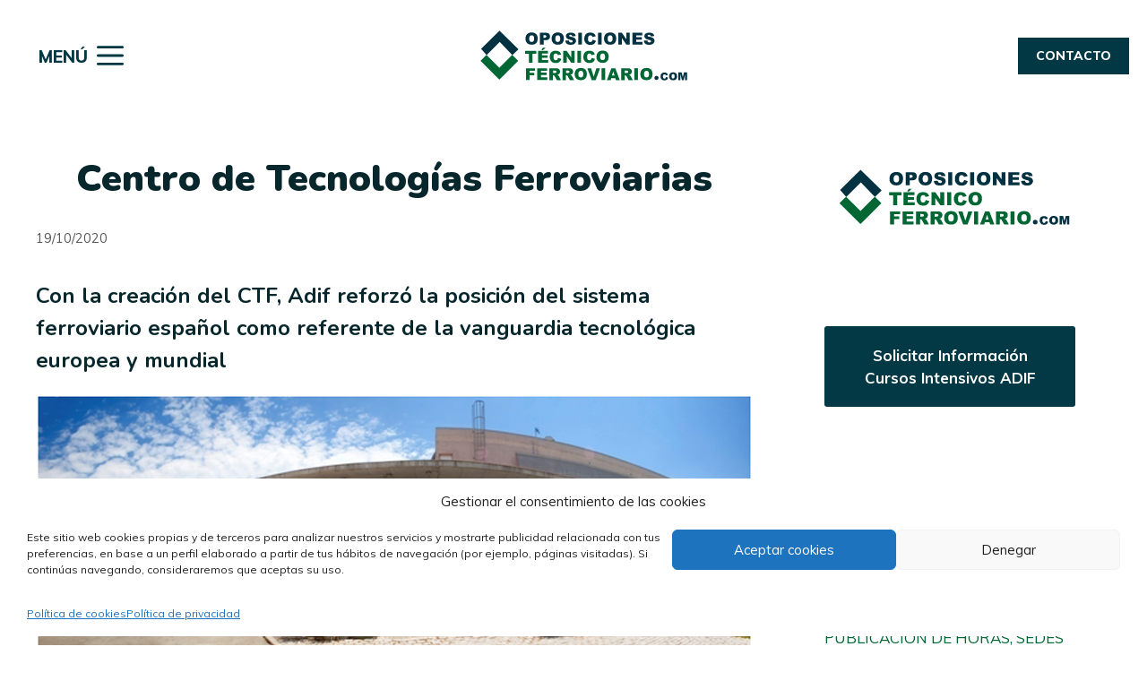

--- FILE ---
content_type: text/html; charset=UTF-8
request_url: https://oposicionestecnicoferroviario.com/centro-de-tecnologias-ferroviarias/
body_size: 37081
content:
<!DOCTYPE html>
<html lang="es">
<head>
	<meta charset="UTF-8">
	<meta name='robots' content='index, follow, max-image-preview:large, max-snippet:-1, max-video-preview:-1' />
	<style>img:is([sizes="auto" i], [sizes^="auto," i]) { contain-intrinsic-size: 3000px 1500px }</style>
	
<!-- Google Tag Manager for WordPress by gtm4wp.com -->
<script data-cfasync="false" data-pagespeed-no-defer>
	var gtm4wp_datalayer_name = "dataLayer";
	var dataLayer = dataLayer || [];
</script>
<!-- End Google Tag Manager for WordPress by gtm4wp.com --><meta name="viewport" content="width=device-width, initial-scale=1">
	<!-- This site is optimized with the Yoast SEO Premium plugin v21.3 (Yoast SEO v26.7) - https://yoast.com/wordpress/plugins/seo/ -->
	<title>Centro de Tecnologías Ferroviarias &#8226; Oposiciones Técnicos Ferroviarios</title>
	<link rel="canonical" href="https://oposicionestecnicoferroviario.com/centro-de-tecnologias-ferroviarias/" />
	<meta name="twitter:label1" content="Escrito por" />
	<meta name="twitter:data1" content="Oposiciones Técnico Ferroviario" />
	<meta name="twitter:label2" content="Tiempo de lectura" />
	<meta name="twitter:data2" content="12 minutos" />
	<script type="application/ld+json" class="yoast-schema-graph">{"@context":"https://schema.org","@graph":[{"@type":"Article","@id":"https://oposicionestecnicoferroviario.com/centro-de-tecnologias-ferroviarias/#article","isPartOf":{"@id":"https://oposicionestecnicoferroviario.com/centro-de-tecnologias-ferroviarias/"},"author":{"name":"Oposiciones Técnico Ferroviario","@id":"https://oposicionestecnicoferroviario.com/#/schema/person/5941a815397a5dd12a4a848b620d558e"},"headline":"Centro de Tecnologías Ferroviarias","datePublished":"2020-10-19T09:16:54+00:00","dateModified":"2024-07-08T09:27:21+00:00","mainEntityOfPage":{"@id":"https://oposicionestecnicoferroviario.com/centro-de-tecnologias-ferroviarias/"},"wordCount":2100,"publisher":{"@id":"https://oposicionestecnicoferroviario.com/#organization"},"image":{"@id":"https://oposicionestecnicoferroviario.com/centro-de-tecnologias-ferroviarias/#primaryimage"},"thumbnailUrl":"https://oposicionestecnicoferroviario.com/wp-content/uploads/Edificio_CTF.jpg","articleSection":["Blog"],"inLanguage":"es"},{"@type":"WebPage","@id":"https://oposicionestecnicoferroviario.com/centro-de-tecnologias-ferroviarias/","url":"https://oposicionestecnicoferroviario.com/centro-de-tecnologias-ferroviarias/","name":"Centro de Tecnologías Ferroviarias &#8226; Oposiciones Técnicos Ferroviarios","isPartOf":{"@id":"https://oposicionestecnicoferroviario.com/#website"},"primaryImageOfPage":{"@id":"https://oposicionestecnicoferroviario.com/centro-de-tecnologias-ferroviarias/#primaryimage"},"image":{"@id":"https://oposicionestecnicoferroviario.com/centro-de-tecnologias-ferroviarias/#primaryimage"},"thumbnailUrl":"https://oposicionestecnicoferroviario.com/wp-content/uploads/Edificio_CTF.jpg","datePublished":"2020-10-19T09:16:54+00:00","dateModified":"2024-07-08T09:27:21+00:00","breadcrumb":{"@id":"https://oposicionestecnicoferroviario.com/centro-de-tecnologias-ferroviarias/#breadcrumb"},"inLanguage":"es","potentialAction":[{"@type":"ReadAction","target":["https://oposicionestecnicoferroviario.com/centro-de-tecnologias-ferroviarias/"]}]},{"@type":"ImageObject","inLanguage":"es","@id":"https://oposicionestecnicoferroviario.com/centro-de-tecnologias-ferroviarias/#primaryimage","url":"https://oposicionestecnicoferroviario.com/wp-content/uploads/Edificio_CTF.jpg","contentUrl":"https://oposicionestecnicoferroviario.com/wp-content/uploads/Edificio_CTF.jpg","width":583,"height":304,"caption":"Edificio Adif"},{"@type":"BreadcrumbList","@id":"https://oposicionestecnicoferroviario.com/centro-de-tecnologias-ferroviarias/#breadcrumb","itemListElement":[{"@type":"ListItem","position":1,"name":"Inicio","item":"https://oposicionestecnicoferroviario.com/"},{"@type":"ListItem","position":2,"name":"Centro de Tecnologías Ferroviarias"}]},{"@type":"WebSite","@id":"https://oposicionestecnicoferroviario.com/#website","url":"https://oposicionestecnicoferroviario.com/","name":"Oposiciones Técnicos Ferroviarios","description":"Preparación de las oposiciones Técnicos Ferroviarios","publisher":{"@id":"https://oposicionestecnicoferroviario.com/#organization"},"potentialAction":[{"@type":"SearchAction","target":{"@type":"EntryPoint","urlTemplate":"https://oposicionestecnicoferroviario.com/?s={search_term_string}"},"query-input":{"@type":"PropertyValueSpecification","valueRequired":true,"valueName":"search_term_string"}}],"inLanguage":"es"},{"@type":"Organization","@id":"https://oposicionestecnicoferroviario.com/#organization","name":"OPOSICIONES TÉCNICO FERROVIARIO","url":"https://oposicionestecnicoferroviario.com/","logo":{"@type":"ImageObject","inLanguage":"es","@id":"https://oposicionestecnicoferroviario.com/#/schema/logo/image/","url":"https://oposicionestecnicoferroviario.com/wp-content/uploads/Logo-Oposiciones-Tecnico-Ferroviario-Mail.png","contentUrl":"https://oposicionestecnicoferroviario.com/wp-content/uploads/Logo-Oposiciones-Tecnico-Ferroviario-Mail.png","width":1500,"height":388,"caption":"OPOSICIONES TÉCNICO FERROVIARIO"},"image":{"@id":"https://oposicionestecnicoferroviario.com/#/schema/logo/image/"},"sameAs":["https://www.facebook.com/OposicionesCaminoses-230935200948815/"]},{"@type":"Person","@id":"https://oposicionestecnicoferroviario.com/#/schema/person/5941a815397a5dd12a4a848b620d558e","name":"Oposiciones Técnico Ferroviario","image":{"@type":"ImageObject","inLanguage":"es","@id":"https://oposicionestecnicoferroviario.com/#/schema/person/image/","url":"https://secure.gravatar.com/avatar/8f493eb0c33829624f4140f77329546e9a3ddb5776a8e27fbb0874c21ee4b2a4?s=96&d=mm&r=g","contentUrl":"https://secure.gravatar.com/avatar/8f493eb0c33829624f4140f77329546e9a3ddb5776a8e27fbb0874c21ee4b2a4?s=96&d=mm&r=g","caption":"Oposiciones Técnico Ferroviario"},"sameAs":["https://oposicionestecnicoferroviario.com"]}]}</script>
	<!-- / Yoast SEO Premium plugin. -->


<link href='https://fonts.gstatic.com' crossorigin rel='preconnect' />
<link href='https://fonts.googleapis.com' crossorigin rel='preconnect' />
<link rel="alternate" type="application/rss+xml" title="Oposiciones Técnicos Ferroviarios &raquo; Feed" href="https://oposicionestecnicoferroviario.com/feed/" />
<link rel="alternate" type="application/rss+xml" title="Oposiciones Técnicos Ferroviarios &raquo; Feed de los comentarios" href="https://oposicionestecnicoferroviario.com/comments/feed/" />
<script>
window._wpemojiSettings = {"baseUrl":"https:\/\/s.w.org\/images\/core\/emoji\/16.0.1\/72x72\/","ext":".png","svgUrl":"https:\/\/s.w.org\/images\/core\/emoji\/16.0.1\/svg\/","svgExt":".svg","source":{"concatemoji":"https:\/\/oposicionestecnicoferroviario.com\/wp-includes\/js\/wp-emoji-release.min.js"}};
/*! This file is auto-generated */
!function(s,n){var o,i,e;function c(e){try{var t={supportTests:e,timestamp:(new Date).valueOf()};sessionStorage.setItem(o,JSON.stringify(t))}catch(e){}}function p(e,t,n){e.clearRect(0,0,e.canvas.width,e.canvas.height),e.fillText(t,0,0);var t=new Uint32Array(e.getImageData(0,0,e.canvas.width,e.canvas.height).data),a=(e.clearRect(0,0,e.canvas.width,e.canvas.height),e.fillText(n,0,0),new Uint32Array(e.getImageData(0,0,e.canvas.width,e.canvas.height).data));return t.every(function(e,t){return e===a[t]})}function u(e,t){e.clearRect(0,0,e.canvas.width,e.canvas.height),e.fillText(t,0,0);for(var n=e.getImageData(16,16,1,1),a=0;a<n.data.length;a++)if(0!==n.data[a])return!1;return!0}function f(e,t,n,a){switch(t){case"flag":return n(e,"\ud83c\udff3\ufe0f\u200d\u26a7\ufe0f","\ud83c\udff3\ufe0f\u200b\u26a7\ufe0f")?!1:!n(e,"\ud83c\udde8\ud83c\uddf6","\ud83c\udde8\u200b\ud83c\uddf6")&&!n(e,"\ud83c\udff4\udb40\udc67\udb40\udc62\udb40\udc65\udb40\udc6e\udb40\udc67\udb40\udc7f","\ud83c\udff4\u200b\udb40\udc67\u200b\udb40\udc62\u200b\udb40\udc65\u200b\udb40\udc6e\u200b\udb40\udc67\u200b\udb40\udc7f");case"emoji":return!a(e,"\ud83e\udedf")}return!1}function g(e,t,n,a){var r="undefined"!=typeof WorkerGlobalScope&&self instanceof WorkerGlobalScope?new OffscreenCanvas(300,150):s.createElement("canvas"),o=r.getContext("2d",{willReadFrequently:!0}),i=(o.textBaseline="top",o.font="600 32px Arial",{});return e.forEach(function(e){i[e]=t(o,e,n,a)}),i}function t(e){var t=s.createElement("script");t.src=e,t.defer=!0,s.head.appendChild(t)}"undefined"!=typeof Promise&&(o="wpEmojiSettingsSupports",i=["flag","emoji"],n.supports={everything:!0,everythingExceptFlag:!0},e=new Promise(function(e){s.addEventListener("DOMContentLoaded",e,{once:!0})}),new Promise(function(t){var n=function(){try{var e=JSON.parse(sessionStorage.getItem(o));if("object"==typeof e&&"number"==typeof e.timestamp&&(new Date).valueOf()<e.timestamp+604800&&"object"==typeof e.supportTests)return e.supportTests}catch(e){}return null}();if(!n){if("undefined"!=typeof Worker&&"undefined"!=typeof OffscreenCanvas&&"undefined"!=typeof URL&&URL.createObjectURL&&"undefined"!=typeof Blob)try{var e="postMessage("+g.toString()+"("+[JSON.stringify(i),f.toString(),p.toString(),u.toString()].join(",")+"));",a=new Blob([e],{type:"text/javascript"}),r=new Worker(URL.createObjectURL(a),{name:"wpTestEmojiSupports"});return void(r.onmessage=function(e){c(n=e.data),r.terminate(),t(n)})}catch(e){}c(n=g(i,f,p,u))}t(n)}).then(function(e){for(var t in e)n.supports[t]=e[t],n.supports.everything=n.supports.everything&&n.supports[t],"flag"!==t&&(n.supports.everythingExceptFlag=n.supports.everythingExceptFlag&&n.supports[t]);n.supports.everythingExceptFlag=n.supports.everythingExceptFlag&&!n.supports.flag,n.DOMReady=!1,n.readyCallback=function(){n.DOMReady=!0}}).then(function(){return e}).then(function(){var e;n.supports.everything||(n.readyCallback(),(e=n.source||{}).concatemoji?t(e.concatemoji):e.wpemoji&&e.twemoji&&(t(e.twemoji),t(e.wpemoji)))}))}((window,document),window._wpemojiSettings);
</script>
<link rel='stylesheet' id='generate-fonts-css' href='//fonts.googleapis.com/css?family=Muli:200,200italic,300,300italic,regular,italic,600,600italic,700,700italic,800,800italic,900,900italic|Nunito:200,200italic,300,300italic,regular,italic,600,600italic,700,700italic,800,800italic,900,900italic' media='all' />
<style id='wp-emoji-styles-inline-css'>

	img.wp-smiley, img.emoji {
		display: inline !important;
		border: none !important;
		box-shadow: none !important;
		height: 1em !important;
		width: 1em !important;
		margin: 0 0.07em !important;
		vertical-align: -0.1em !important;
		background: none !important;
		padding: 0 !important;
	}
</style>
<link rel='stylesheet' id='wp-block-library-css' href='https://oposicionestecnicoferroviario.com/wp-includes/css/dist/block-library/style.min.css' media='all' />
<style id='classic-theme-styles-inline-css'>
/*! This file is auto-generated */
.wp-block-button__link{color:#fff;background-color:#32373c;border-radius:9999px;box-shadow:none;text-decoration:none;padding:calc(.667em + 2px) calc(1.333em + 2px);font-size:1.125em}.wp-block-file__button{background:#32373c;color:#fff;text-decoration:none}
</style>
<style id='global-styles-inline-css'>
:root{--wp--preset--aspect-ratio--square: 1;--wp--preset--aspect-ratio--4-3: 4/3;--wp--preset--aspect-ratio--3-4: 3/4;--wp--preset--aspect-ratio--3-2: 3/2;--wp--preset--aspect-ratio--2-3: 2/3;--wp--preset--aspect-ratio--16-9: 16/9;--wp--preset--aspect-ratio--9-16: 9/16;--wp--preset--color--black: #000000;--wp--preset--color--cyan-bluish-gray: #abb8c3;--wp--preset--color--white: #ffffff;--wp--preset--color--pale-pink: #f78da7;--wp--preset--color--vivid-red: #cf2e2e;--wp--preset--color--luminous-vivid-orange: #ff6900;--wp--preset--color--luminous-vivid-amber: #fcb900;--wp--preset--color--light-green-cyan: #7bdcb5;--wp--preset--color--vivid-green-cyan: #00d084;--wp--preset--color--pale-cyan-blue: #8ed1fc;--wp--preset--color--vivid-cyan-blue: #0693e3;--wp--preset--color--vivid-purple: #9b51e0;--wp--preset--color--contrast: var(--contrast);--wp--preset--color--contrast-2: var(--contrast-2);--wp--preset--color--contrast-3: var(--contrast-3);--wp--preset--color--base: var(--base);--wp--preset--color--base-2: var(--base-2);--wp--preset--color--base-3: var(--base-3);--wp--preset--color--accent: var(--accent);--wp--preset--gradient--vivid-cyan-blue-to-vivid-purple: linear-gradient(135deg,rgba(6,147,227,1) 0%,rgb(155,81,224) 100%);--wp--preset--gradient--light-green-cyan-to-vivid-green-cyan: linear-gradient(135deg,rgb(122,220,180) 0%,rgb(0,208,130) 100%);--wp--preset--gradient--luminous-vivid-amber-to-luminous-vivid-orange: linear-gradient(135deg,rgba(252,185,0,1) 0%,rgba(255,105,0,1) 100%);--wp--preset--gradient--luminous-vivid-orange-to-vivid-red: linear-gradient(135deg,rgba(255,105,0,1) 0%,rgb(207,46,46) 100%);--wp--preset--gradient--very-light-gray-to-cyan-bluish-gray: linear-gradient(135deg,rgb(238,238,238) 0%,rgb(169,184,195) 100%);--wp--preset--gradient--cool-to-warm-spectrum: linear-gradient(135deg,rgb(74,234,220) 0%,rgb(151,120,209) 20%,rgb(207,42,186) 40%,rgb(238,44,130) 60%,rgb(251,105,98) 80%,rgb(254,248,76) 100%);--wp--preset--gradient--blush-light-purple: linear-gradient(135deg,rgb(255,206,236) 0%,rgb(152,150,240) 100%);--wp--preset--gradient--blush-bordeaux: linear-gradient(135deg,rgb(254,205,165) 0%,rgb(254,45,45) 50%,rgb(107,0,62) 100%);--wp--preset--gradient--luminous-dusk: linear-gradient(135deg,rgb(255,203,112) 0%,rgb(199,81,192) 50%,rgb(65,88,208) 100%);--wp--preset--gradient--pale-ocean: linear-gradient(135deg,rgb(255,245,203) 0%,rgb(182,227,212) 50%,rgb(51,167,181) 100%);--wp--preset--gradient--electric-grass: linear-gradient(135deg,rgb(202,248,128) 0%,rgb(113,206,126) 100%);--wp--preset--gradient--midnight: linear-gradient(135deg,rgb(2,3,129) 0%,rgb(40,116,252) 100%);--wp--preset--font-size--small: 13px;--wp--preset--font-size--medium: 20px;--wp--preset--font-size--large: 36px;--wp--preset--font-size--x-large: 42px;--wp--preset--spacing--20: 0.44rem;--wp--preset--spacing--30: 0.67rem;--wp--preset--spacing--40: 1rem;--wp--preset--spacing--50: 1.5rem;--wp--preset--spacing--60: 2.25rem;--wp--preset--spacing--70: 3.38rem;--wp--preset--spacing--80: 5.06rem;--wp--preset--shadow--natural: 6px 6px 9px rgba(0, 0, 0, 0.2);--wp--preset--shadow--deep: 12px 12px 50px rgba(0, 0, 0, 0.4);--wp--preset--shadow--sharp: 6px 6px 0px rgba(0, 0, 0, 0.2);--wp--preset--shadow--outlined: 6px 6px 0px -3px rgba(255, 255, 255, 1), 6px 6px rgba(0, 0, 0, 1);--wp--preset--shadow--crisp: 6px 6px 0px rgba(0, 0, 0, 1);}:where(.is-layout-flex){gap: 0.5em;}:where(.is-layout-grid){gap: 0.5em;}body .is-layout-flex{display: flex;}.is-layout-flex{flex-wrap: wrap;align-items: center;}.is-layout-flex > :is(*, div){margin: 0;}body .is-layout-grid{display: grid;}.is-layout-grid > :is(*, div){margin: 0;}:where(.wp-block-columns.is-layout-flex){gap: 2em;}:where(.wp-block-columns.is-layout-grid){gap: 2em;}:where(.wp-block-post-template.is-layout-flex){gap: 1.25em;}:where(.wp-block-post-template.is-layout-grid){gap: 1.25em;}.has-black-color{color: var(--wp--preset--color--black) !important;}.has-cyan-bluish-gray-color{color: var(--wp--preset--color--cyan-bluish-gray) !important;}.has-white-color{color: var(--wp--preset--color--white) !important;}.has-pale-pink-color{color: var(--wp--preset--color--pale-pink) !important;}.has-vivid-red-color{color: var(--wp--preset--color--vivid-red) !important;}.has-luminous-vivid-orange-color{color: var(--wp--preset--color--luminous-vivid-orange) !important;}.has-luminous-vivid-amber-color{color: var(--wp--preset--color--luminous-vivid-amber) !important;}.has-light-green-cyan-color{color: var(--wp--preset--color--light-green-cyan) !important;}.has-vivid-green-cyan-color{color: var(--wp--preset--color--vivid-green-cyan) !important;}.has-pale-cyan-blue-color{color: var(--wp--preset--color--pale-cyan-blue) !important;}.has-vivid-cyan-blue-color{color: var(--wp--preset--color--vivid-cyan-blue) !important;}.has-vivid-purple-color{color: var(--wp--preset--color--vivid-purple) !important;}.has-black-background-color{background-color: var(--wp--preset--color--black) !important;}.has-cyan-bluish-gray-background-color{background-color: var(--wp--preset--color--cyan-bluish-gray) !important;}.has-white-background-color{background-color: var(--wp--preset--color--white) !important;}.has-pale-pink-background-color{background-color: var(--wp--preset--color--pale-pink) !important;}.has-vivid-red-background-color{background-color: var(--wp--preset--color--vivid-red) !important;}.has-luminous-vivid-orange-background-color{background-color: var(--wp--preset--color--luminous-vivid-orange) !important;}.has-luminous-vivid-amber-background-color{background-color: var(--wp--preset--color--luminous-vivid-amber) !important;}.has-light-green-cyan-background-color{background-color: var(--wp--preset--color--light-green-cyan) !important;}.has-vivid-green-cyan-background-color{background-color: var(--wp--preset--color--vivid-green-cyan) !important;}.has-pale-cyan-blue-background-color{background-color: var(--wp--preset--color--pale-cyan-blue) !important;}.has-vivid-cyan-blue-background-color{background-color: var(--wp--preset--color--vivid-cyan-blue) !important;}.has-vivid-purple-background-color{background-color: var(--wp--preset--color--vivid-purple) !important;}.has-black-border-color{border-color: var(--wp--preset--color--black) !important;}.has-cyan-bluish-gray-border-color{border-color: var(--wp--preset--color--cyan-bluish-gray) !important;}.has-white-border-color{border-color: var(--wp--preset--color--white) !important;}.has-pale-pink-border-color{border-color: var(--wp--preset--color--pale-pink) !important;}.has-vivid-red-border-color{border-color: var(--wp--preset--color--vivid-red) !important;}.has-luminous-vivid-orange-border-color{border-color: var(--wp--preset--color--luminous-vivid-orange) !important;}.has-luminous-vivid-amber-border-color{border-color: var(--wp--preset--color--luminous-vivid-amber) !important;}.has-light-green-cyan-border-color{border-color: var(--wp--preset--color--light-green-cyan) !important;}.has-vivid-green-cyan-border-color{border-color: var(--wp--preset--color--vivid-green-cyan) !important;}.has-pale-cyan-blue-border-color{border-color: var(--wp--preset--color--pale-cyan-blue) !important;}.has-vivid-cyan-blue-border-color{border-color: var(--wp--preset--color--vivid-cyan-blue) !important;}.has-vivid-purple-border-color{border-color: var(--wp--preset--color--vivid-purple) !important;}.has-vivid-cyan-blue-to-vivid-purple-gradient-background{background: var(--wp--preset--gradient--vivid-cyan-blue-to-vivid-purple) !important;}.has-light-green-cyan-to-vivid-green-cyan-gradient-background{background: var(--wp--preset--gradient--light-green-cyan-to-vivid-green-cyan) !important;}.has-luminous-vivid-amber-to-luminous-vivid-orange-gradient-background{background: var(--wp--preset--gradient--luminous-vivid-amber-to-luminous-vivid-orange) !important;}.has-luminous-vivid-orange-to-vivid-red-gradient-background{background: var(--wp--preset--gradient--luminous-vivid-orange-to-vivid-red) !important;}.has-very-light-gray-to-cyan-bluish-gray-gradient-background{background: var(--wp--preset--gradient--very-light-gray-to-cyan-bluish-gray) !important;}.has-cool-to-warm-spectrum-gradient-background{background: var(--wp--preset--gradient--cool-to-warm-spectrum) !important;}.has-blush-light-purple-gradient-background{background: var(--wp--preset--gradient--blush-light-purple) !important;}.has-blush-bordeaux-gradient-background{background: var(--wp--preset--gradient--blush-bordeaux) !important;}.has-luminous-dusk-gradient-background{background: var(--wp--preset--gradient--luminous-dusk) !important;}.has-pale-ocean-gradient-background{background: var(--wp--preset--gradient--pale-ocean) !important;}.has-electric-grass-gradient-background{background: var(--wp--preset--gradient--electric-grass) !important;}.has-midnight-gradient-background{background: var(--wp--preset--gradient--midnight) !important;}.has-small-font-size{font-size: var(--wp--preset--font-size--small) !important;}.has-medium-font-size{font-size: var(--wp--preset--font-size--medium) !important;}.has-large-font-size{font-size: var(--wp--preset--font-size--large) !important;}.has-x-large-font-size{font-size: var(--wp--preset--font-size--x-large) !important;}
:where(.wp-block-post-template.is-layout-flex){gap: 1.25em;}:where(.wp-block-post-template.is-layout-grid){gap: 1.25em;}
:where(.wp-block-columns.is-layout-flex){gap: 2em;}:where(.wp-block-columns.is-layout-grid){gap: 2em;}
:root :where(.wp-block-pullquote){font-size: 1.5em;line-height: 1.6;}
</style>
<link rel='stylesheet' id='buttons-css' href='https://oposicionestecnicoferroviario.com/wp-includes/css/buttons.min.css' media='all' />
<link rel='stylesheet' id='dashicons-css' href='https://oposicionestecnicoferroviario.com/wp-includes/css/dashicons.min.css' media='all' />
<link rel='stylesheet' id='wp-jquery-ui-dialog-css' href='https://oposicionestecnicoferroviario.com/wp-includes/css/jquery-ui-dialog.min.css' media='all' />
<link rel='stylesheet' id='editor-buttons-css' href='https://oposicionestecnicoferroviario.com/wp-includes/css/editor.min.css' media='all' />
<link rel='stylesheet' id='adrio-downloads-css' href='https://oposicionestecnicoferroviario.com/wp-content/plugins/adrio-downloads/assets/adrio-downloads.css' media='all' />
<link rel='stylesheet' id='learndash_quiz_front_css-css' href='//oposicionestecnicoferroviario.com/wp-content/plugins/sfwd-lms/themes/legacy/templates/learndash_quiz_front.min.css' media='all' />
<link rel='stylesheet' id='jquery-dropdown-css-css' href='//oposicionestecnicoferroviario.com/wp-content/plugins/sfwd-lms/assets/css/jquery.dropdown.min.css' media='all' />
<link rel='stylesheet' id='learndash_lesson_video-css' href='//oposicionestecnicoferroviario.com/wp-content/plugins/sfwd-lms/themes/legacy/templates/learndash_lesson_video.min.css' media='all' />
<link rel='stylesheet' id='widgetopts-styles-css' href='https://oposicionestecnicoferroviario.com/wp-content/plugins/widget-options/assets/css/widget-options.css' media='all' />
<link rel='stylesheet' id='cmplz-general-css' href='https://oposicionestecnicoferroviario.com/wp-content/plugins/complianz-gdpr/assets/css/cookieblocker.min.css' media='all' />
<link rel='stylesheet' id='if-menu-site-css-css' href='https://oposicionestecnicoferroviario.com/wp-content/plugins/if-menu/assets/if-menu-site.css' media='all' />
<link rel='stylesheet' id='generate-widget-areas-css' href='https://oposicionestecnicoferroviario.com/wp-content/themes/generatepress/assets/css/components/widget-areas.min.css' media='all' />
<link rel='stylesheet' id='generate-style-css' href='https://oposicionestecnicoferroviario.com/wp-content/themes/generatepress/assets/css/main.min.css' media='all' />
<style id='generate-style-inline-css'>
body{background-color:#f7f8f9;color:#023141;}a{color:#006634;}a:hover, a:focus, a:active{color:#023141;}.grid-container{max-width:1920px;}.wp-block-group__inner-container{max-width:1920px;margin-left:auto;margin-right:auto;}.site-header .header-image{width:300px;}:root{--contrast:#222222;--contrast-2:#575760;--contrast-3:#b2b2be;--base:#f0f0f0;--base-2:#f7f8f9;--base-3:#ffffff;--accent:#1e73be;}:root .has-contrast-color{color:var(--contrast);}:root .has-contrast-background-color{background-color:var(--contrast);}:root .has-contrast-2-color{color:var(--contrast-2);}:root .has-contrast-2-background-color{background-color:var(--contrast-2);}:root .has-contrast-3-color{color:var(--contrast-3);}:root .has-contrast-3-background-color{background-color:var(--contrast-3);}:root .has-base-color{color:var(--base);}:root .has-base-background-color{background-color:var(--base);}:root .has-base-2-color{color:var(--base-2);}:root .has-base-2-background-color{background-color:var(--base-2);}:root .has-base-3-color{color:var(--base-3);}:root .has-base-3-background-color{background-color:var(--base-3);}:root .has-accent-color{color:var(--accent);}:root .has-accent-background-color{background-color:var(--accent);}body, button, input, select, textarea{font-family:"Muli", sans-serif;}body{line-height:1.5;}.entry-content > [class*="wp-block-"]:not(:last-child):not(.wp-block-heading){margin-bottom:1.5em;}.main-title{font-family:"Nunito", sans-serif;font-weight:900;}.site-description{font-family:"Muli", sans-serif;}.main-navigation a, .menu-toggle{font-weight:800;text-transform:uppercase;font-size:19px;}.main-navigation .menu-bar-items{font-size:19px;}.main-navigation .main-nav ul ul li a{font-size:16px;}.sidebar .widget, .footer-widgets .widget{font-size:17px;}h1{font-family:"Nunito", sans-serif;font-weight:900;}h2{font-family:"Nunito", sans-serif;font-weight:700;}h3{font-family:"Nunito", sans-serif;font-weight:700;}h4{font-family:"Nunito", sans-serif;font-weight:700;}h5{font-family:"Nunito", sans-serif;font-weight:700;}h6{font-family:"Nunito", sans-serif;font-weight:700;}@media (max-width:768px){.main-title{font-size:20px;}h1{font-size:31px;}h2{font-size:27px;}h3{font-size:24px;}h4{font-size:22px;}h5{font-size:19px;}}.top-bar{background-color:#e9c46a;color:#0a0a0a;}.top-bar a{color:#0a0a0a;}.top-bar a:hover{color:#0a0a0a;}.site-header{background-color:#ffffff;color:#023141;}.site-header a{color:#023141;}.main-title a,.main-title a:hover{color:#013844;}.site-description{color:#023141;}.main-navigation,.main-navigation ul ul{background-color:var(--base-3);}.main-navigation .main-nav ul li a, .main-navigation .menu-toggle, .main-navigation .menu-bar-items{color:#013844;}.main-navigation .main-nav ul li:not([class*="current-menu-"]):hover > a, .main-navigation .main-nav ul li:not([class*="current-menu-"]):focus > a, .main-navigation .main-nav ul li.sfHover:not([class*="current-menu-"]) > a, .main-navigation .menu-bar-item:hover > a, .main-navigation .menu-bar-item.sfHover > a{color:#013844;background-color:rgba(255,255,255,0.01);}button.menu-toggle:hover,button.menu-toggle:focus{color:#013844;}.main-navigation .main-nav ul li[class*="current-menu-"] > a{color:#7a8896;background-color:#ffffff;}.navigation-search input[type="search"],.navigation-search input[type="search"]:active, .navigation-search input[type="search"]:focus, .main-navigation .main-nav ul li.search-item.active > a, .main-navigation .menu-bar-items .search-item.active > a{color:#013844;background-color:rgba(255,255,255,0.01);}.main-navigation ul ul{background-color:#eaeaea;}.main-navigation .main-nav ul ul li a{color:#515151;}.main-navigation .main-nav ul ul li:not([class*="current-menu-"]):hover > a,.main-navigation .main-nav ul ul li:not([class*="current-menu-"]):focus > a, .main-navigation .main-nav ul ul li.sfHover:not([class*="current-menu-"]) > a{color:#7a8896;background-color:#eaeaea;}.main-navigation .main-nav ul ul li[class*="current-menu-"] > a{color:#7a8896;background-color:#eaeaea;}.separate-containers .inside-article, .separate-containers .comments-area, .separate-containers .page-header, .one-container .container, .separate-containers .paging-navigation, .inside-page-header{color:#07272d;background-color:#ffffff;}.inside-article a,.paging-navigation a,.comments-area a,.page-header a{color:#046a38;}.inside-article a:hover,.paging-navigation a:hover,.comments-area a:hover,.page-header a:hover{color:#07272d;}.entry-title a{color:#046a38;}.entry-title a:hover{color:#55555e;}.entry-meta{color:#595959;}.sidebar .widget{background-color:#ffffff;}.footer-widgets{color:#ffffff;background-color:#023844;}.footer-widgets a{color:#ffffff;}.footer-widgets a:hover{color:#ffffff;}.footer-widgets .widget-title{color:#ffffff;}.site-info{color:#ffffff;background-color:#023844;}.site-info a{color:#ffffff;}.site-info a:hover{color:#ffffff;}.footer-bar .widget_nav_menu .current-menu-item a{color:#ffffff;}input[type="text"],input[type="email"],input[type="url"],input[type="password"],input[type="search"],input[type="tel"],input[type="number"],textarea,select{color:#666666;background-color:#fafafa;border-color:#cccccc;}input[type="text"]:focus,input[type="email"]:focus,input[type="url"]:focus,input[type="password"]:focus,input[type="search"]:focus,input[type="tel"]:focus,input[type="number"]:focus,textarea:focus,select:focus{color:#666666;background-color:#ffffff;border-color:#bfbfbf;}button,html input[type="button"],input[type="reset"],input[type="submit"],a.button,a.wp-block-button__link:not(.has-background){color:#ffffff;background-color:#023844;}button:hover,html input[type="button"]:hover,input[type="reset"]:hover,input[type="submit"]:hover,a.button:hover,button:focus,html input[type="button"]:focus,input[type="reset"]:focus,input[type="submit"]:focus,a.button:focus,a.wp-block-button__link:not(.has-background):active,a.wp-block-button__link:not(.has-background):focus,a.wp-block-button__link:not(.has-background):hover{color:#ffffff;background-color:#005a3f;}a.generate-back-to-top{background-color:rgba(0,90,63,0.83);color:#ffffff;}a.generate-back-to-top:hover,a.generate-back-to-top:focus{background-color:#005a3f;color:#ffffff;}:root{--gp-search-modal-bg-color:var(--base-3);--gp-search-modal-text-color:var(--contrast);--gp-search-modal-overlay-bg-color:rgba(0,0,0,0.2);}@media (max-width: 5000px){.main-navigation .menu-bar-item:hover > a, .main-navigation .menu-bar-item.sfHover > a{background:none;color:#013844;}}.nav-below-header .main-navigation .inside-navigation.grid-container, .nav-above-header .main-navigation .inside-navigation.grid-container{padding:0px 20px 0px 20px;}.separate-containers .inside-article, .separate-containers .comments-area, .separate-containers .page-header, .separate-containers .paging-navigation, .one-container .site-content, .inside-page-header{padding:20px 40px 40px 40px;}.site-main .wp-block-group__inner-container{padding:20px 40px 40px 40px;}.separate-containers .paging-navigation{padding-top:20px;padding-bottom:20px;}.entry-content .alignwide, body:not(.no-sidebar) .entry-content .alignfull{margin-left:-40px;width:calc(100% + 80px);max-width:calc(100% + 80px);}.sidebar .widget, .page-header, .widget-area .main-navigation, .site-main > *{margin-bottom:21px;}.separate-containers .site-main{margin:21px;}.separate-containers .featured-image{margin-top:21px;}.separate-containers .inside-right-sidebar, .separate-containers .inside-left-sidebar{margin-top:21px;margin-bottom:21px;}.main-navigation .main-nav ul li a,.menu-toggle,.main-navigation .menu-bar-item > a{line-height:56px;}.navigation-search input[type="search"]{height:56px;}.rtl .menu-item-has-children .dropdown-menu-toggle{padding-left:20px;}.rtl .main-navigation .main-nav ul li.menu-item-has-children > a{padding-right:20px;}@media (max-width:768px){.separate-containers .inside-article, .separate-containers .comments-area, .separate-containers .page-header, .separate-containers .paging-navigation, .one-container .site-content, .inside-page-header{padding:30px;}.site-main .wp-block-group__inner-container{padding:30px;}.inside-top-bar{padding-right:30px;padding-left:30px;}.inside-header{padding-right:30px;padding-left:30px;}.widget-area .widget{padding-top:30px;padding-right:30px;padding-bottom:30px;padding-left:30px;}.footer-widgets-container{padding-top:30px;padding-right:30px;padding-bottom:30px;padding-left:30px;}.inside-site-info{padding-right:30px;padding-left:30px;}.entry-content .alignwide, body:not(.no-sidebar) .entry-content .alignfull{margin-left:-30px;width:calc(100% + 60px);max-width:calc(100% + 60px);}.one-container .site-main .paging-navigation{margin-bottom:21px;}}/* End cached CSS */.is-right-sidebar{width:30%;}.is-left-sidebar{width:20%;}.site-content .content-area{width:70%;}@media (max-width: 5000px){.main-navigation .menu-toggle,.sidebar-nav-mobile:not(#sticky-placeholder){display:block;}.main-navigation ul,.gen-sidebar-nav,.main-navigation:not(.slideout-navigation):not(.toggled) .main-nav > ul,.has-inline-mobile-toggle #site-navigation .inside-navigation > *:not(.navigation-search):not(.main-nav){display:none;}.nav-align-right .inside-navigation,.nav-align-center .inside-navigation{justify-content:space-between;}}
#content {max-width: 1540px;margin-left: auto;margin-right: auto;}
.dynamic-author-image-rounded{border-radius:100%;}.dynamic-featured-image, .dynamic-author-image{vertical-align:middle;}.one-container.blog .dynamic-content-template:not(:last-child), .one-container.archive .dynamic-content-template:not(:last-child){padding-bottom:0px;}.dynamic-entry-excerpt > p:last-child{margin-bottom:0px;}
.main-navigation.toggled .main-nav > ul{background-color: var(--base-3)}.sticky-enabled .gen-sidebar-nav.is_stuck .main-navigation {margin-bottom: 0px;}.sticky-enabled .gen-sidebar-nav.is_stuck {z-index: 500;}.sticky-enabled .main-navigation.is_stuck {box-shadow: 0 2px 2px -2px rgba(0, 0, 0, .2);}.navigation-stick:not(.gen-sidebar-nav) {left: 0;right: 0;width: 100% !important;}.both-sticky-menu .main-navigation:not(#mobile-header).toggled .main-nav > ul,.mobile-sticky-menu .main-navigation:not(#mobile-header).toggled .main-nav > ul,.mobile-header-sticky #mobile-header.toggled .main-nav > ul {position: absolute;left: 0;right: 0;z-index: 999;}.nav-float-right .navigation-stick {width: 100% !important;left: 0;}.nav-float-right .navigation-stick .navigation-branding {margin-right: auto;}.main-navigation.has-sticky-branding:not(.grid-container) .inside-navigation:not(.grid-container) .navigation-branding{margin-left: 10px;}
.navigation-branding .main-title{font-weight:900;text-transform:none;font-size:25px;font-family:"Nunito", sans-serif;}@media (max-width: 5000px){.navigation-branding .main-title{font-size:20px;}}
.post-image:not(:first-child), .page-content:not(:first-child), .entry-content:not(:first-child), .entry-summary:not(:first-child), footer.entry-meta{margin-top:2.1em;}.post-image-above-header .inside-article div.featured-image, .post-image-above-header .inside-article div.post-image{margin-bottom:2.1em;}
</style>
<link rel='stylesheet' id='generate-child-css' href='https://oposicionestecnicoferroviario.com/wp-content/themes/oposiciones-adif/style.css' media='all' />
<link rel='stylesheet' id='learndash-front-css' href='//oposicionestecnicoferroviario.com/wp-content/plugins/sfwd-lms/themes/ld30/assets/css/learndash.min.css' media='all' />
<link rel='stylesheet' id='simple-social-icons-font-css' href='https://oposicionestecnicoferroviario.com/wp-content/plugins/simple-social-icons/css/style.css' media='all' />
<style id='generateblocks-inline-css'>
:root{--gb-container-width:1920px;}.gb-container .wp-block-image img{vertical-align:middle;}.gb-grid-wrapper .wp-block-image{margin-bottom:0;}.gb-highlight{background:none;}.gb-shape{line-height:0;}
</style>
<link rel='stylesheet' id='generate-offside-css' href='https://oposicionestecnicoferroviario.com/wp-content/plugins/gp-premium/menu-plus/functions/css/offside.min.css' media='all' />
<style id='generate-offside-inline-css'>
:root{--gp-slideout-width:265px;}.slideout-navigation.main-navigation .main-nav ul li a{font-weight:800;text-transform:uppercase;font-size:16px;}.slideout-navigation.main-navigation.do-overlay .main-nav ul ul li a{font-size:1em;font-size:15px;}.slideout-navigation, .slideout-navigation a{color:#013844;}.slideout-navigation button.slideout-exit{color:#013844;padding-left:20px;padding-right:20px;}.slide-opened nav.toggled .menu-toggle:before{display:none;}@media (max-width: 5000px){.menu-bar-item.slideout-toggle{display:none;}}
</style>
<link rel='stylesheet' id='generate-navigation-branding-css' href='https://oposicionestecnicoferroviario.com/wp-content/plugins/gp-premium/menu-plus/functions/css/navigation-branding-flex.min.css' media='all' />
<style id='generate-navigation-branding-inline-css'>
@media (max-width: 5000px){.site-header, #site-navigation, #sticky-navigation{display:none !important;opacity:0.0;}#mobile-header{display:block !important;width:100% !important;}#mobile-header .main-nav > ul{display:none;}#mobile-header.toggled .main-nav > ul, #mobile-header .menu-toggle, #mobile-header .mobile-bar-items{display:block;}#mobile-header .main-nav{-ms-flex:0 0 100%;flex:0 0 100%;-webkit-box-ordinal-group:5;-ms-flex-order:4;order:4;}}.main-navigation.has-branding .inside-navigation.grid-container, .main-navigation.has-branding.grid-container .inside-navigation:not(.grid-container){padding:0px 40px 0px 40px;}.main-navigation.has-branding:not(.grid-container) .inside-navigation:not(.grid-container) .navigation-branding{margin-left:10px;}.navigation-branding img, .site-logo.mobile-header-logo img{height:56px;width:auto;}.navigation-branding .main-title{line-height:56px;}@media (max-width: 5000px){.main-navigation.has-branding.nav-align-center .menu-bar-items, .main-navigation.has-sticky-branding.navigation-stick.nav-align-center .menu-bar-items{margin-left:auto;}.navigation-branding{margin-right:auto;margin-left:10px;}.navigation-branding .main-title, .mobile-header-navigation .site-logo{margin-left:10px;}.main-navigation.has-branding .inside-navigation.grid-container{padding:0px;}}
</style>
<script src="https://oposicionestecnicoferroviario.com/wp-includes/js/jquery/jquery.min.js" id="jquery-core-js"></script>
<script id="utils-js-extra">
var userSettings = {"url":"\/","uid":"0","time":"1769048033","secure":"1"};
</script>
<script src="https://oposicionestecnicoferroviario.com/wp-includes/js/utils.min.js" id="utils-js"></script>
<script src="https://oposicionestecnicoferroviario.com/wp-includes/js/jquery/jquery-migrate.min.js" id="jquery-migrate-js"></script>
<script src="https://oposicionestecnicoferroviario.com/wp-includes/js/plupload/moxie.min.js" id="moxiejs-js"></script>
<script src="https://oposicionestecnicoferroviario.com/wp-includes/js/plupload/plupload.min.js" id="plupload-js"></script>
<!--[if lt IE 8]>
<script src="https://oposicionestecnicoferroviario.com/wp-includes/js/json2.min.js" id="json2-js"></script>
<![endif]-->
<script src="https://oposicionestecnicoferroviario.com/wp-content/plugins/adrio-downloads/assets/adrio-downloads.js" id="adrio-downloads-js"></script>
<link rel="https://api.w.org/" href="https://oposicionestecnicoferroviario.com/wp-json/" /><link rel="alternate" title="JSON" type="application/json" href="https://oposicionestecnicoferroviario.com/wp-json/wp/v2/posts/88" /><link rel="EditURI" type="application/rsd+xml" title="RSD" href="https://oposicionestecnicoferroviario.com/xmlrpc.php?rsd" />
<link rel='shortlink' href='https://oposicionestecnicoferroviario.com/?p=88' />
<link rel="alternate" title="oEmbed (JSON)" type="application/json+oembed" href="https://oposicionestecnicoferroviario.com/wp-json/oembed/1.0/embed?url=https%3A%2F%2Foposicionestecnicoferroviario.com%2Fcentro-de-tecnologias-ferroviarias%2F" />
<link rel="alternate" title="oEmbed (XML)" type="text/xml+oembed" href="https://oposicionestecnicoferroviario.com/wp-json/oembed/1.0/embed?url=https%3A%2F%2Foposicionestecnicoferroviario.com%2Fcentro-de-tecnologias-ferroviarias%2F&#038;format=xml" />
			<style>.cmplz-hidden {
					display: none !important;
				}</style>
<!-- Google Tag Manager for WordPress by gtm4wp.com -->
<!-- GTM Container placement set to manual -->
<script data-cfasync="false" data-pagespeed-no-defer>
	var dataLayer_content = {"visitorLoginState":"logged-out","visitorType":"visitor-logged-out","visitorUsername":"","pagePostType":"post","pagePostType2":"single-post","pageCategory":["blog"],"pagePostAuthorID":4,"pagePostAuthor":"Oposiciones Técnico Ferroviario"};
	dataLayer.push( dataLayer_content );
</script>
<script type="text/plain" data-service="Third-party-scripts" data-category="marketing" data-cfasync="false" data-pagespeed-no-defer>
(function(w,d,s,l,i){w[l]=w[l]||[];w[l].push({'gtm.start':
new Date().getTime(),event:'gtm.js'});var f=d.getElementsByTagName(s)[0],
j=d.createElement(s),dl=l!='dataLayer'?'&l='+l:'';j.async=true;j.src=
'//www.googletagmanager.com/gtm.js?id='+i+dl;f.parentNode.insertBefore(j,f);
})(window,document,'script','dataLayer','GTM-WBK5XWPC');
</script>
<!-- End Google Tag Manager for WordPress by gtm4wp.com --><style id="uagb-style-conditional-extension">@media (min-width: 1025px){body .uag-hide-desktop.uagb-google-map__wrap,body .uag-hide-desktop{display:none !important}}@media (min-width: 768px) and (max-width: 1024px){body .uag-hide-tab.uagb-google-map__wrap,body .uag-hide-tab{display:none !important}}@media (max-width: 767px){body .uag-hide-mob.uagb-google-map__wrap,body .uag-hide-mob{display:none !important}}</style><link rel="icon" href="https://oposicionestecnicoferroviario.com/wp-content/uploads/Adif-Logo-Suelto-150x150.png" sizes="32x32" />
<link rel="icon" href="https://oposicionestecnicoferroviario.com/wp-content/uploads/Adif-Logo-Suelto.png" sizes="192x192" />
<link rel="apple-touch-icon" href="https://oposicionestecnicoferroviario.com/wp-content/uploads/Adif-Logo-Suelto.png" />
<meta name="msapplication-TileImage" content="https://oposicionestecnicoferroviario.com/wp-content/uploads/Adif-Logo-Suelto.png" />
</head>

<body data-cmplz=1 class="wp-singular post-template-default single single-post postid-88 single-format-standard wp-custom-logo wp-embed-responsive wp-theme-generatepress wp-child-theme-oposiciones-adif post-image-above-header post-image-aligned-center slideout-enabled slideout-both sticky-menu-fade mobile-header mobile-header-sticky right-sidebar nav-below-header one-container header-aligned-left dropdown-hover contained-content" itemtype="https://schema.org/Blog" itemscope>
	
<!-- GTM Container placement set to manual -->
<!-- Google Tag Manager (noscript) -->
				<noscript><div class="cmplz-placeholder-parent"><iframe data-placeholder-image="https://oposicionestecnicoferroviario.com/wp-content/plugins/complianz-gdpr/assets/images/placeholders/default-minimal.jpg" data-category="marketing" data-service="Third-party-scripts" class="cmplz-placeholder-element cmplz-iframe cmplz-iframe-styles cmplz-no-video " data-cmplz-target="src" data-src-cmplz="https://www.googletagmanager.com/ns.html?id=GTM-WBK5XWPC"  src="about:blank"  height="0" width="0" style="display:none;visibility:hidden" aria-hidden="true"></iframe></div></noscript>
<!-- End Google Tag Manager (noscript) -->
<!-- GTM Container placement set to manual -->
<!-- Google Tag Manager (noscript) --><a class="screen-reader-text skip-link" href="#content" title="Saltar al contenido">Saltar al contenido</a>		<div class="top-bar top-bar-align-center">
			<div class="inside-top-bar grid-container">
				<style>.top-bar{display:none;}</style>			</div>
		</div>
				<nav id="mobile-header" itemtype="https://schema.org/SiteNavigationElement" itemscope class="main-navigation mobile-header-navigation has-menu-bar-items">
			<div class="inside-navigation grid-container grid-parent">
									<button class="menu-toggle" aria-controls="mobile-menu" aria-expanded="false">
						<span class="gp-icon icon-menu-bars"><svg viewBox="0 0 512 512" aria-hidden="true" xmlns="http://www.w3.org/2000/svg" width="1em" height="1em"><path d="M0 96c0-13.255 10.745-24 24-24h464c13.255 0 24 10.745 24 24s-10.745 24-24 24H24c-13.255 0-24-10.745-24-24zm0 160c0-13.255 10.745-24 24-24h464c13.255 0 24 10.745 24 24s-10.745 24-24 24H24c-13.255 0-24-10.745-24-24zm0 160c0-13.255 10.745-24 24-24h464c13.255 0 24 10.745 24 24s-10.745 24-24 24H24c-13.255 0-24-10.745-24-24z" /></svg><svg viewBox="0 0 512 512" aria-hidden="true" xmlns="http://www.w3.org/2000/svg" width="1em" height="1em"><path d="M71.029 71.029c9.373-9.372 24.569-9.372 33.942 0L256 222.059l151.029-151.03c9.373-9.372 24.569-9.372 33.942 0 9.372 9.373 9.372 24.569 0 33.942L289.941 256l151.03 151.029c9.372 9.373 9.372 24.569 0 33.942-9.373 9.372-24.569 9.372-33.942 0L256 289.941l-151.029 151.03c-9.373 9.372-24.569 9.372-33.942 0-9.372-9.373-9.372-24.569 0-33.942L222.059 256 71.029 104.971c-9.372-9.373-9.372-24.569 0-33.942z" /></svg></span><span class="mobile-menu">MENÚ</span>					</button>
					<div id="mobile-menu" class="main-nav"><ul id="menu-menu-principal" class=" menu sf-menu"><li id="menu-item-2066" class="smooth-scroll menu-item menu-item-type-custom menu-item-object-custom menu-item-home menu-item-2066"><a href="https://oposicionestecnicoferroviario.com/#calendario">Calendario del Curso</a></li>
<li id="menu-item-1744" class="smooth-scroll menu-item menu-item-type-custom menu-item-object-custom menu-item-home menu-item-1744"><a href="https://oposicionestecnicoferroviario.com/#tituloDescarga">Pdf Informativo</a></li>
<li id="menu-item-1743" class="menu-item menu-item-type-post_type menu-item-object-page menu-item-1743"><a href="https://oposicionestecnicoferroviario.com/opiniones-alumnos/">Opiniones Alumnos</a></li>
<li id="menu-item-1761" class="menu-item menu-item-type-post_type menu-item-object-page menu-item-1761"><a href="https://oposicionestecnicoferroviario.com/blog-adif/">Blog Oposiciones Tco. Ferroviario</a></li>
<li id="menu-item-2735" class="menu-item menu-item-type-post_type menu-item-object-page menu-item-2735"><a href="https://oposicionestecnicoferroviario.com/preguntas-frecuentes/">Preguntas frecuentes</a></li>
<li id="menu-item-1773" class="smooth-scroll menu-item menu-item-type-custom menu-item-object-custom menu-item-1773"><a href="/contacto/">Contacto</a></li>
<li id="menu-item-1745" class="botonAreaPrivada menu-item menu-item-type-custom menu-item-object-custom menu-item-1745"><a href="/entra-ahora"><img src="https://oposicionestecnicoferroviario.com/wp-content/uploads/lock-blanco.svg" style="width:20px;margin-right:10px;vertical-align: sub;"/>Área Privada</a></li>
</ul></div><div class="menu-bar-items">
<p></p>



<div class="wp-block-uagb-container uagb-block-b87b91f2 default uagb-is-root-container">
<figure class="wp-block-image size-full is-resized"><a href="https://oposicionestecnicoferroviario.com/"><img decoding="async" src="https://oposicionestecnicoferroviario.com/wp-content/uploads/Logo-Oposiciones-Tecnico-Ferroviario-Academia.svg" alt="" class="wp-image-2302" style="width:300px;height:65px"/></a></figure>
</div>
<span class="menu-bar-item slideout-toggle hide-on-mobile has-svg-icon"><a href="#" role="button"><span class="gp-icon pro-menu-bars">
				<svg viewBox="0 0 512 512" aria-hidden="true" role="img" version="1.1" xmlns="http://www.w3.org/2000/svg" xmlns:xlink="http://www.w3.org/1999/xlink" width="1em" height="1em">
					<path d="M0 96c0-13.255 10.745-24 24-24h464c13.255 0 24 10.745 24 24s-10.745 24-24 24H24c-13.255 0-24-10.745-24-24zm0 160c0-13.255 10.745-24 24-24h464c13.255 0 24 10.745 24 24s-10.745 24-24 24H24c-13.255 0-24-10.745-24-24zm0 160c0-13.255 10.745-24 24-24h464c13.255 0 24 10.745 24 24s-10.745 24-24 24H24c-13.255 0-24-10.745-24-24z" />
				</svg>
			</span><span class="off-canvas-toggle-label">MENÚ</span></a></span></div>
<div class="wp-block-buttons has-custom-font-size is-layout-flex wp-block-buttons-is-layout-flex" id="botonContactoHeader" style="font-size:14px;font-style:normal;font-weight:700">
<div class="wp-block-button has-custom-font-size smooth-scroll" style="font-size:14px;font-style:normal;font-weight:700"><a class="wp-block-button__link wp-element-button" href="https://oposicionestecnicoferroviario.com/contacto/" style="border-radius:0px">CONTACTO</a></div>
</div>
			</div><!-- .inside-navigation -->
		</nav><!-- #site-navigation -->
				<nav class="has-branding main-navigation nav-align-right has-menu-bar-items sub-menu-right" id="site-navigation" aria-label="Principal"  itemtype="https://schema.org/SiteNavigationElement" itemscope>
			<div class="inside-navigation">
				<div class="navigation-branding"><div class="site-logo">
						<a href="https://oposicionestecnicoferroviario.com/" title="Oposiciones Técnicos Ferroviarios" rel="home">
							<img  class="header-image is-logo-image" alt="Oposiciones Técnicos Ferroviarios" src="https://oposicionestecnicoferroviario.com/wp-content/uploads/Logo-Oposiciones-Tecnico-Ferroviario-Academia.svg" title="Oposiciones Técnicos Ferroviarios" />
						</a>
					</div></div>				<button class="menu-toggle" aria-controls="generate-slideout-menu" aria-expanded="false">
					<span class="gp-icon icon-menu-bars"><svg viewBox="0 0 512 512" aria-hidden="true" xmlns="http://www.w3.org/2000/svg" width="1em" height="1em"><path d="M0 96c0-13.255 10.745-24 24-24h464c13.255 0 24 10.745 24 24s-10.745 24-24 24H24c-13.255 0-24-10.745-24-24zm0 160c0-13.255 10.745-24 24-24h464c13.255 0 24 10.745 24 24s-10.745 24-24 24H24c-13.255 0-24-10.745-24-24zm0 160c0-13.255 10.745-24 24-24h464c13.255 0 24 10.745 24 24s-10.745 24-24 24H24c-13.255 0-24-10.745-24-24z" /></svg><svg viewBox="0 0 512 512" aria-hidden="true" xmlns="http://www.w3.org/2000/svg" width="1em" height="1em"><path d="M71.029 71.029c9.373-9.372 24.569-9.372 33.942 0L256 222.059l151.029-151.03c9.373-9.372 24.569-9.372 33.942 0 9.372 9.373 9.372 24.569 0 33.942L289.941 256l151.03 151.029c9.372 9.373 9.372 24.569 0 33.942-9.373 9.372-24.569 9.372-33.942 0L256 289.941l-151.029 151.03c-9.373 9.372-24.569 9.372-33.942 0-9.372-9.373-9.372-24.569 0-33.942L222.059 256 71.029 104.971c-9.372-9.373-9.372-24.569 0-33.942z" /></svg></span><span class="mobile-menu">MENÚ</span>				</button>
				<div id="primary-menu" class="main-nav"><ul id="menu-menu-principal-1" class=" menu sf-menu"><li class="smooth-scroll menu-item menu-item-type-custom menu-item-object-custom menu-item-home menu-item-2066"><a href="https://oposicionestecnicoferroviario.com/#calendario">Calendario del Curso</a></li>
<li class="smooth-scroll menu-item menu-item-type-custom menu-item-object-custom menu-item-home menu-item-1744"><a href="https://oposicionestecnicoferroviario.com/#tituloDescarga">Pdf Informativo</a></li>
<li class="menu-item menu-item-type-post_type menu-item-object-page menu-item-1743"><a href="https://oposicionestecnicoferroviario.com/opiniones-alumnos/">Opiniones Alumnos</a></li>
<li class="menu-item menu-item-type-post_type menu-item-object-page menu-item-1761"><a href="https://oposicionestecnicoferroviario.com/blog-adif/">Blog Oposiciones Tco. Ferroviario</a></li>
<li class="menu-item menu-item-type-post_type menu-item-object-page menu-item-2735"><a href="https://oposicionestecnicoferroviario.com/preguntas-frecuentes/">Preguntas frecuentes</a></li>
<li class="smooth-scroll menu-item menu-item-type-custom menu-item-object-custom menu-item-1773"><a href="/contacto/">Contacto</a></li>
<li class="botonAreaPrivada menu-item menu-item-type-custom menu-item-object-custom menu-item-1745"><a href="/entra-ahora"><img src="https://oposicionestecnicoferroviario.com/wp-content/uploads/lock-blanco.svg" style="width:20px;margin-right:10px;vertical-align: sub;"/>Área Privada</a></li>
</ul></div><div class="menu-bar-items">
<p></p>



<div class="wp-block-uagb-container uagb-block-b87b91f2 default uagb-is-root-container">
<figure class="wp-block-image size-full is-resized"><a href="https://oposicionestecnicoferroviario.com/"><img decoding="async" src="https://oposicionestecnicoferroviario.com/wp-content/uploads/Logo-Oposiciones-Tecnico-Ferroviario-Academia.svg" alt="" class="wp-image-2302" style="width:300px;height:65px"/></a></figure>
</div>
<span class="menu-bar-item slideout-toggle hide-on-mobile has-svg-icon"><a href="#" role="button"><span class="gp-icon pro-menu-bars">
				<svg viewBox="0 0 512 512" aria-hidden="true" role="img" version="1.1" xmlns="http://www.w3.org/2000/svg" xmlns:xlink="http://www.w3.org/1999/xlink" width="1em" height="1em">
					<path d="M0 96c0-13.255 10.745-24 24-24h464c13.255 0 24 10.745 24 24s-10.745 24-24 24H24c-13.255 0-24-10.745-24-24zm0 160c0-13.255 10.745-24 24-24h464c13.255 0 24 10.745 24 24s-10.745 24-24 24H24c-13.255 0-24-10.745-24-24zm0 160c0-13.255 10.745-24 24-24h464c13.255 0 24 10.745 24 24s-10.745 24-24 24H24c-13.255 0-24-10.745-24-24z" />
				</svg>
			</span><span class="off-canvas-toggle-label">MENÚ</span></a></span></div>
<div class="wp-block-buttons has-custom-font-size is-layout-flex wp-block-buttons-is-layout-flex" id="botonContactoHeader" style="font-size:14px;font-style:normal;font-weight:700">
<div class="wp-block-button has-custom-font-size smooth-scroll" style="font-size:14px;font-style:normal;font-weight:700"><a class="wp-block-button__link wp-element-button" href="https://oposicionestecnicoferroviario.com/contacto/" style="border-radius:0px">CONTACTO</a></div>
</div>
			</div>
		</nav>
		
	<div class="site grid-container container hfeed" id="page">
				<div class="site-content" id="content">
			
	<div class="content-area" id="primary">
		<main class="site-main" id="main">
			
<article id="post-88" class="post-88 post type-post status-publish format-standard has-post-thumbnail hentry category-blog" itemtype="https://schema.org/CreativeWork" itemscope>
	<div class="inside-article">
					<header class="entry-header">
				<h1 class="entry-title" itemprop="headline">Centro de Tecnologías Ferroviarias</h1>		<div class="entry-meta">
			<span class="posted-on"><time class="updated" datetime="2024-07-08T11:27:21+02:00" itemprop="dateModified">08/07/2024</time><time class="entry-date published" datetime="2020-10-19T11:16:54+02:00" itemprop="datePublished">19/10/2020</time></span> 		</div>
					</header>
			
		<div class="entry-content" itemprop="text">
			
<h4 class="wp-block-heading" id="h-con-la-creacion-del-ctf-adif-reforzo-la-posicion-del-sistema-ferroviario-espanol-como-referente-de-la-vanguardia-tecnologica-europea-y-mundial">Con la creación del CTF, Adif reforzó la posición del sistema ferroviario español como referente de la vanguardia tecnológica europea y mundial</h4>


<div class="wp-block-image is-style-default">
<figure class="aligncenter size-large"><img fetchpriority="high" decoding="async" width="800" height="314" src="https://oposicionestecnicoferroviario.com/wp-content/uploads/Edificio_CTF-1.jpg" alt="Centro de Tecnologías Ferroviarias" class="wp-image-297" title="Edificio del Centro de Tecnologías Ferroviarias" srcset="https://oposicionestecnicoferroviario.com/wp-content/uploads/Edificio_CTF-1.jpg 800w, https://oposicionestecnicoferroviario.com/wp-content/uploads/Edificio_CTF-1-300x118.jpg 300w, https://oposicionestecnicoferroviario.com/wp-content/uploads/Edificio_CTF-1-768x301.jpg 768w" sizes="(max-width: 800px) 100vw, 800px" /><figcaption class="wp-element-caption">Centro de Tecnologías Ferroviarias</figcaption></figure></div>


<p>El Centro de Tecnologías Ferroviarias ha impulsado la creación del Railway Innovation Hub Spain (RIH), una iniciativa privada que se constituye como un clúster tecnológico ferroviario de primera magnitud</p>



<p>El Centro de Tecnologías Ferroviarias (CTF), ha sido concebido como un espacio de innovación abierto, multidisciplinar y con presencia estable de grupos de investigación. EL CTF se encuentra localizado en el Parque Tecnológico de Andalucía (PTA) en Campanillas, a unos 13 km del centro de Málaga. EL PTA es un entorno estratégico de innovación, cercano al Campus Universitario de Málaga. Este centro tecnológico se encuentra en un edificio cedido por la Agencia de Innovación y Desarrollo de Andalucía (IDEA)</p>



<p>El CTF aprovecha estas sinergias del PTA, de la línea de AVE a Córdoba y el acceso directo al puerto de Málaga.</p>



<p>El edificio cuenta con unos 3.200 m<sup>2</sup> en cuatro plantas, con espacios modulares de 20, 23, 46 y 150 m<sup>2</sup> y naves de 75 y 150 m<sup>2</sup>, que alberga zonas técnicas de trabajo, aulas de formación, sala demo, espacios de co-creación y co-working, salón de conferencias, y servicios como un comedor laboral y aparcamientos. &nbsp;</p>


<div class="wp-block-image is-style-default">
<figure class="aligncenter size-large"><img decoding="async" width="800" height="526" src="https://oposicionestecnicoferroviario.com/wp-content/uploads/Edificio_CTF2.jpg" alt="Vista aérea del CTF" class="wp-image-298" title="Vista aérea del CTF" srcset="https://oposicionestecnicoferroviario.com/wp-content/uploads/Edificio_CTF2.jpg 800w, https://oposicionestecnicoferroviario.com/wp-content/uploads/Edificio_CTF2-300x197.jpg 300w, https://oposicionestecnicoferroviario.com/wp-content/uploads/Edificio_CTF2-768x505.jpg 768w" sizes="(max-width: 800px) 100vw, 800px" /><figcaption class="wp-element-caption">Vista aérea del CTF</figcaption></figure></div>


<h3 class="wp-block-heading" id="h-centro-de-tecnologias-ferroviarias-ctf">Centro de Tecnologías Ferroviarias CTF</h3>



<p>El CTF es clave en el modelo de Innovación Abierta de Adif, y está orientado a impulsar la colaboración empresarial enfocada al desarrollo tecnológico ferroviario a través de proyectos de I+D+i. Actualmente en las&nbsp; instalaciones del CTF se han desarrollado más de ciento cincuenta proyectos innovadores en los que trabajan investigadores y técnicos especializados de las distintas empresas, además de investigadores y técnicos de Adif.&nbsp;Se trata de proyectos en colaboración, muchos de los cuales han obtenido ayudas competitivas regionales (RIS3), nacionales (CDTI) e internacionales (Programa H2020 europeo).</p>


<div class="wp-block-image is-style-default">
<figure class="aligncenter size-large"><img decoding="async" width="800" height="522" src="https://oposicionestecnicoferroviario.com/wp-content/uploads/Edificio_CTF3.jpg" alt="Fachada del edificio del Centro de Tecnologías Ferroviarias" class="wp-image-299" title="Fachada del edificio del Centro de Tecnologias Ferroviárias" srcset="https://oposicionestecnicoferroviario.com/wp-content/uploads/Edificio_CTF3.jpg 800w, https://oposicionestecnicoferroviario.com/wp-content/uploads/Edificio_CTF3-300x196.jpg 300w, https://oposicionestecnicoferroviario.com/wp-content/uploads/Edificio_CTF3-768x501.jpg 768w" sizes="(max-width: 800px) 100vw, 800px" /><figcaption class="wp-element-caption">Fachada del edificio del Centro de Tecnologías Ferroviarias</figcaption></figure></div>


<h3 class="wp-block-heading" id="h-servicios-que-ofrece-el-ctf">Servicios que ofrece el CTF</h3>



<p>Se ofrece formación a las empresas instaladas en el centro a través de la Plataforma CFV de Adif. Se trata de cursos orientados a adquirir conocimientos del sector ferroviario que son demandados por las empresas.&nbsp;</p>


<div class="wp-block-image is-style-default">
<figure class="aligncenter size-large"><img loading="lazy" decoding="async" width="800" height="299" src="https://oposicionestecnicoferroviario.com/wp-content/uploads/Edificio_CTF4.jpg" alt="Espacios y servicios para uso de las empresas" class="wp-image-300" title="Espacios y servicios para uso de las empresas" srcset="https://oposicionestecnicoferroviario.com/wp-content/uploads/Edificio_CTF4.jpg 800w, https://oposicionestecnicoferroviario.com/wp-content/uploads/Edificio_CTF4-300x112.jpg 300w, https://oposicionestecnicoferroviario.com/wp-content/uploads/Edificio_CTF4-768x287.jpg 768w" sizes="auto, (max-width: 800px) 100vw, 800px" /><figcaption class="wp-element-caption">Espacios y servicios para uso de las empresas</figcaption></figure></div>


<h3 class="wp-block-heading" id="h-instalaciones-comunes-del-ctf">Instalaciones comunes del CTF</h3>



<p>En cuanto a instalaciones, el CTF dispone de una sala de conferencias dotada de completos medios audiovisuales para más de 90 personas, varias salas de reuniones equipadas con videoconferencia, y dos salas de formación una de ellas equipadas con medios informáticos en cada puesto. Cuenta además con una Sala Demo Tecnológica configurable con equipamiento de realidad aumentada y realidad virtual en 3D en la que se crea un espacio exclusivo para la exhibición y demostración de tecnologías tanto de los propios proyectos de Adif como de las empresas alojadas en el Centro de Tecnologías de Adif en Málaga.</p>



<p>Dentro del edificio, se ha habilitado una zona para el desarrollo de actividades de co-creación y co-working con las empresas y grupos de interés, donde se plantean retos tecnológicos a debate y se buscan soluciones a los mismos, en un entorno que facilita este tipo de iniciativas.</p>


<div class="wp-block-image is-style-default">
<figure class="aligncenter size-large"><img loading="lazy" decoding="async" width="800" height="299" src="https://oposicionestecnicoferroviario.com/wp-content/uploads/Edificio_CTF5.jpg" alt="Sala de Conferencias y Sala de Co-Creación y Co-Working" class="wp-image-301" title="Sala de Conferencias y Sala de Co-Creación y Co-Working" srcset="https://oposicionestecnicoferroviario.com/wp-content/uploads/Edificio_CTF5.jpg 800w, https://oposicionestecnicoferroviario.com/wp-content/uploads/Edificio_CTF5-300x112.jpg 300w, https://oposicionestecnicoferroviario.com/wp-content/uploads/Edificio_CTF5-768x287.jpg 768w" sizes="auto, (max-width: 800px) 100vw, 800px" /><figcaption class="wp-element-caption">Sala de Conferencias y Sala de Co-Creación y Co-Working</figcaption></figure></div>


<h3 class="wp-block-heading" id="h-infraestructuras-para-la-investigacion-el-desarrollo-y-la-innovacion-i-d-i-gestionadas-por-el-ctf">Infraestructuras para la investigación, el desarrollo y la innovación (I+D+i) gestionadas por el CTF.</h3>



<p>Desde el CTF se gestionan una serie de infraestructuras para el desarrollo de actividades de I+D+i, tanto de las empresas alojadas como en general a los grupos de interés del ferrocarril.</p>



<p>Estas infraestructuras se encuentran en parte en el propio edificio del CTF y algunas de ellas en otras ubicaciones.</p>


<div class="wp-block-image is-style-default">
<figure class="aligncenter size-large"><img loading="lazy" decoding="async" width="800" height="372" src="https://oposicionestecnicoferroviario.com/wp-content/uploads/Edificio_CTF6.jpg" alt="Esquema cooperación EMPRESAS - ADIF" class="wp-image-302" title="" srcset="https://oposicionestecnicoferroviario.com/wp-content/uploads/Edificio_CTF6.jpg 800w, https://oposicionestecnicoferroviario.com/wp-content/uploads/Edificio_CTF6-300x140.jpg 300w, https://oposicionestecnicoferroviario.com/wp-content/uploads/Edificio_CTF6-768x357.jpg 768w" sizes="auto, (max-width: 800px) 100vw, 800px" /><figcaption class="wp-element-caption">Esquema cooperación EMPRESAS &#8211; ADIF</figcaption></figure></div>


<p>El CTF alberga laboratorios especializados de Adif, que se ofrecen para la realización de ensayos, desarrollo de proyectos o validación de tecnologías. Los laboratorios con los que cuenta el CTF son: </p>



<ul class="wp-block-list">
<li>Laboratorio de Tecnologías de la Información y de la Comunicación (LABTIC), para desarrollos software. </li>



<li>Laboratorio Estación, para hacer pruebas de accesibilidad tren-estación, sistemas de información al viajero y de mobiliario/equipamiento de estaciones. </li>



<li>Banco de Ensayos de Elementos de Catenaria, para realizar ensayos mecánicos de comportamiento de sistemas de catenaria rígida, fundamentalmente.</li>



<li>Equipamiento para medidas y ensayos relacionados con la Compatibilidad Electromagnética. </li>



<li>Punto de recarga para vehículos eléctricos alimentado con energías renovables (fotovoltaica y eólica).</li>
</ul>



<p>Además de estas infraestructuras, el CTF gestiona 3 laboratorios:</p>



<ul class="wp-block-list">
<li>Laboratorio de Energía Subestación Cerro Negro. Madrid. Dispone de instalaciones que permiten la experimentación de equipos electrónicos de potencia en las redes de tracción ferroviaria.</li>



<li>Instituto de Magnetismo Aplicado. Salvador Velayos. (Las Rozas) Madrid. Es un centro de referencia a nivel mundial en el estudio de nuevos materiales magnéticos y sus aplicaciones. </li>



<li>Centro de Ensayos y Validación en Brihuega en Madrid. Permite dar soporte a ensayos en la superestructura en explotación y con trenes dedicados trenes de alta velocidad. En este centro se han llevado a cabo los ensayos de la aerotraviesa, tal y como ya te hemos contado en nuestra entrada:</li>
</ul>



<blockquote class="wp-block-quote is-layout-flow wp-block-quote-is-layout-flow">
<p><strong><a href="https://oposicionestecnicoferroviario.com/aerotraviesa/" target="_blank" rel="noreferrer noopener">Aerotraviesas</a></strong>: ¿Qué son?, principales características, etc..</p>
<cite>Recuerda que las características de la aerotraviesa fue una pregunta del examen e ITOP de la convocatoria de 2019.</cite></blockquote>


<div class="wp-block-image">
<figure class="aligncenter size-large"><img loading="lazy" decoding="async" width="800" height="251" src="https://oposicionestecnicoferroviario.com/wp-content/uploads/Edificio_CTF7.jpg" alt="Laboratorios controlados por el CTF" class="wp-image-303" title="" srcset="https://oposicionestecnicoferroviario.com/wp-content/uploads/Edificio_CTF7.jpg 800w, https://oposicionestecnicoferroviario.com/wp-content/uploads/Edificio_CTF7-300x94.jpg 300w, https://oposicionestecnicoferroviario.com/wp-content/uploads/Edificio_CTF7-768x241.jpg 768w" sizes="auto, (max-width: 800px) 100vw, 800px" /><figcaption class="wp-element-caption">Laboratorios controlados por el CTF</figcaption></figure></div>


<h3 class="wp-block-heading" id="h-proceso-de-incorporacion-de-empresas-en-el-ctf">Proceso de incorporación de empresas en el CTF</h3>



<p>El proceso de integración de las empresas comienza con solicitud de la empresa&nbsp; de incorporación al Centro, y se formaliza con&nbsp; la firma de un Contrato de Prestación de Servicios, en el que se reflejan las líneas de trabajo a realizar en el CTF, siempre en el ámbito de la I+D+i ferroviaria, y que posibilita la realización de desarrollos bien en proyectos en consorcio, propios o a través de convenios específicos de colaboración.</p>



<p>Potencialmente, tiene capacidad para incorporar en sus instalaciones hasta 50 empresas y más de 200 investigadores.</p>



<p>El formulario de instalación en el CTF está disponible para las empresas a través del enlace que figura bajo la imagen.</p>


<div class="wp-block-image">
<figure class="aligncenter size-large"><img loading="lazy" decoding="async" width="429" height="800" src="https://oposicionestecnicoferroviario.com/wp-content/uploads/Edificio_CTF8.jpg" alt="Proceso de solicitud de incorporación al CTF por las empresas" class="wp-image-304" title="Proceso de Integración de las empresas del CTF.  Accede al formulario de instalación en el CTF." srcset="https://oposicionestecnicoferroviario.com/wp-content/uploads/Edificio_CTF8.jpg 429w, https://oposicionestecnicoferroviario.com/wp-content/uploads/Edificio_CTF8-161x300.jpg 161w" sizes="auto, (max-width: 429px) 100vw, 429px" /><figcaption class="wp-element-caption">Proceso de solicitud de incorporación al CTF por las empresas</figcaption></figure></div>


<ul class="wp-block-list">
<li><a href="http://www.adif.es/es_ES/empresas_servicios/innovacion_idi/ofertas_de_colaboracion/incorporacion_empresas_ctf/incorporacion_empresas_ctf.shtml" target="_blank" rel="noreferrer noopener nofollow">Proceso de Integración de las empresas del CTF. Accede al formulario de instalación en el CTF.</a></li>
</ul>



<h3 class="wp-block-heading">Información Multimedia</h3>



<figure class="wp-block-embed is-type-video is-provider-vimeo wp-block-embed-vimeo wp-embed-aspect-16-9 wp-has-aspect-ratio"><div class="wp-block-embed__wrapper">
<iframe loading="lazy" title="Centro de Tecnolog&amp;iacute;as Ferroviarias" src="https://player.vimeo.com/video/48063691?dnt=1&amp;app_id=122963" width="640" height="360" frameborder="0" allow="autoplay; fullscreen" allowfullscreen></iframe>
</div><figcaption class="wp-element-caption">Video del CTF</figcaption></figure>


<div class="wp-block-image">
<figure class="aligncenter size-large"><img loading="lazy" decoding="async" width="825" height="1024" src="https://oposicionestecnicoferroviario.com/wp-content/uploads/Edificio_CTF9-825x1024.jpg" alt="Puntos de carga eléctrica de vehículos" class="wp-image-305" title="Proyecto Ferrolinera" srcset="https://oposicionestecnicoferroviario.com/wp-content/uploads/Edificio_CTF9-825x1024.jpg 825w, https://oposicionestecnicoferroviario.com/wp-content/uploads/Edificio_CTF9-242x300.jpg 242w, https://oposicionestecnicoferroviario.com/wp-content/uploads/Edificio_CTF9-768x953.jpg 768w, https://oposicionestecnicoferroviario.com/wp-content/uploads/Edificio_CTF9.jpg 1050w" sizes="auto, (max-width: 825px) 100vw, 825px" /><figcaption class="wp-element-caption">Puntos de carga eléctrica de vehículos</figcaption></figure></div>


<h2 class="wp-block-heading">Incorporación de empresas punteras en vanguardia tecnológica</h2>



<h4 class="wp-block-heading">Railway Innovation Hub Spain:</h4>


<div class="wp-block-image">
<figure class="aligncenter size-large is-resized"><img loading="lazy" decoding="async" width="800" height="308" src="https://oposicionestecnicoferroviario.com/wp-content/uploads/Edificio_CTF11.jpg" alt="" class="wp-image-307" style="width:400px;height:154px" title="Logo" srcset="https://oposicionestecnicoferroviario.com/wp-content/uploads/Edificio_CTF11.jpg 800w, https://oposicionestecnicoferroviario.com/wp-content/uploads/Edificio_CTF11-300x116.jpg 300w, https://oposicionestecnicoferroviario.com/wp-content/uploads/Edificio_CTF11-768x296.jpg 768w" sizes="auto, (max-width: 800px) 100vw, 800px" /></figure></div>


<p>El CTF es la sede del Railway Innovation Hub Spain (RIH), agrupación de empresas del sector ferroviario, industrial y de innovación que tiene como misión el impulso de la tecnología y conocimiento del sector ferroviario a nivel internacional, mediante la generación de proyectos colaborativos de I+D, la comercialización de tecnología y el know-how, la promoción del emprendimiento y la prestación de servicios especializados.</p>



<ul class="wp-block-list">
<li><a href="http://prensa.adif.es/ade/u08/GAP/Prensa.nsf/Vo000A/35FD5F4B950C58F1C1258288004A75CB?Opendocument" target="_blank" rel="noreferrer noopener nofollow">Nota de prensa: «Firmado un protocolo para impulsar la innovación tecnológica ferroviaria»</a></li>
</ul>



<p>The Railway Innovation Hub Spain, unclúster integrado por más de 80 empresas que abarcan toda la cadena de valor del sector, y representa un nuevo modelo de innovación abierta y colaborativa que, aunando fuerzas, permitirá potenciar la proyección internacional de nuestro ecosistema ferroviario, posicionando a España en un lugar aún más atractivo en materia de innovación y conocimiento ferroviario.</p>



<h2 class="wp-block-heading">Laboratorio TIC del Centro de Tecnologías Ferroviarias (LABTIC)</h2>



<h4 class="wp-block-heading">INFRAESTRUCTURAS QUE FACILITAN LA REALIZACIÓN DE PRUEBAS Y ENSAYOS DE I+D+i</h4>



<p>Se encuentra orientado fundamentalmente al desarrollo y validación de sistemas inteligentes de transporte, como el <a href="https://oposicionestecnicoferroviario.com/sistema-davinci/" target="_blank" rel="noreferrer noopener">Sistema DaVinci®</a> (plataforma avanzada de gestión integral de tráfico ferroviario), y dispone de herramientas para poder hacer desarrollo software.</p>



<p>Además, está diseñado para permitir operar en los entornos de tiempo cuasi-real de una línea de alta velocidad (ej. LAV Madrid-Levante) de forma no intrusiva, sobre datos reales generados en tiempo real.</p>


<div class="wp-block-image">
<figure class="aligncenter size-large"><img loading="lazy" decoding="async" width="924" height="367" src="https://oposicionestecnicoferroviario.com/wp-content/uploads/Edificio_CTF12.jpg" alt="Laboratorio TIC del CTF" class="wp-image-308" title="Laboratorio TIC del CTF" srcset="https://oposicionestecnicoferroviario.com/wp-content/uploads/Edificio_CTF12.jpg 924w, https://oposicionestecnicoferroviario.com/wp-content/uploads/Edificio_CTF12-300x119.jpg 300w, https://oposicionestecnicoferroviario.com/wp-content/uploads/Edificio_CTF12-768x305.jpg 768w" sizes="auto, (max-width: 924px) 100vw, 924px" /><figcaption class="wp-element-caption">Laboratorio TIC del CTF</figcaption></figure></div>


<p>LABTIC cuenta además con un entorno de cloud privada para desarrollar aplicaciones en esta plataforma virtualizada, montada sobre Open Stack, una plataforma Open Source.</p>



<p>También cuenta con un servidor virtual configurado para hacer pruebas de Big Data para proyectos.</p>



<h3 class="wp-block-heading">Laboratorio Estación del Centro de Tecnologías Ferroviarias</h3>



<p>En el Laboratorio Estación, se evalúan nuevas soluciones de accesibilidad, plataformas inteligentes de eficiencia energética en entornos ferroviarios e información al viajero, y entorno de pruebas para equipamiento y mobiliario de estaciones.</p>



<p>El Laboratorio Estación dispone de las siguientes infraestructuras:</p>



<ul class="wp-block-list">
<li>Conjunto tramo de vía – andén regulable en altura&nbsp; Equipamiento de información dinámica en estaciones. Infraestructura de comunicaciones y conexión con el Laboratorio TIC del Centro&nbsp; de Tecnologías y plataforma DaVinci®. Sistema ELCANO ® instalado y con información en tiempo real. Refugio tipo de estaciones de bajo tráfico.</li>
</ul>



<ul class="wp-block-list">
<li>El Laboratorio Estación del CTF dispone de instalaciones de ensayo preparadas para el desarrollo y validación de soluciones de accesibilidad en el entorno ferroviario.</li>
</ul>


<div class="wp-block-image">
<figure class="aligncenter size-large"><img loading="lazy" decoding="async" width="800" height="533" src="https://oposicionestecnicoferroviario.com/wp-content/uploads/Edificio_CTF13.jpg" alt="Laboratorio Estación" class="wp-image-309" title="Laboratorio Estación" srcset="https://oposicionestecnicoferroviario.com/wp-content/uploads/Edificio_CTF13.jpg 800w, https://oposicionestecnicoferroviario.com/wp-content/uploads/Edificio_CTF13-300x200.jpg 300w, https://oposicionestecnicoferroviario.com/wp-content/uploads/Edificio_CTF13-768x512.jpg 768w" sizes="auto, (max-width: 800px) 100vw, 800px" /><figcaption class="wp-element-caption">Laboratorio Estación</figcaption></figure></div>


<h3 class="wp-block-heading">Banco de Ensayos de Elementos de Catenaria del Centro de Tecnologías Ferroviarias</h3>



<p>La fuerza de contacto pantógrafo-catenaria se ha de mantener lo más uniforme posible, evitando las pérdidas de contacto o “despegues» que incrementan el desgaste de los componentes eléctrico-mecánicos al margen de provocar distorsiones eléctricas.</p>



<p>El desarrollo de un modelo matemático y su implementación en un software que permita evaluar el comportamiento mecánico del sistema, así como la posibilidad de poder realizar ensayos en un banco de pruebas, resulta de gran ayuda con objeto de especificar unas condiciones de montaje óptimas en la línea aérea de contacto, o catenaria.</p>



<p>El objetivo del Banco de Ensayos de Elementos de Catenaria, es ampliar el conocimiento de los desarrollos hechos con anterioridad para estudiar y analizar esta interacción dinámica, considerando las tres dimensiones para evaluar el efecto del viento (sobre la línea aérea de contacto y el pantógrafo), de las curvas, los peraltes, el descentramiento y la basculación del pantógrafo.</p>


<div class="wp-block-image">
<figure class="aligncenter size-large"><img loading="lazy" decoding="async" width="800" height="350" src="https://oposicionestecnicoferroviario.com/wp-content/uploads/Edificio_CTF14.jpg" alt="Banco de ensayos de elementos de catenaria" class="wp-image-310" title="Banco de ensayos de elementos de catenaria" srcset="https://oposicionestecnicoferroviario.com/wp-content/uploads/Edificio_CTF14.jpg 800w, https://oposicionestecnicoferroviario.com/wp-content/uploads/Edificio_CTF14-300x131.jpg 300w, https://oposicionestecnicoferroviario.com/wp-content/uploads/Edificio_CTF14-768x336.jpg 768w" sizes="auto, (max-width: 800px) 100vw, 800px" /><figcaption class="wp-element-caption">Banco de ensayos de elementos de catenaria</figcaption></figure></div>


<p>Esta instalación ha sido utilizada por la UIC (Unión Internacional de Ferrocarriles) para llevar a cabo ensayos que han permitido desarrollar una norma internacional sobre las instalaciones de catenaria rígida,a través de un contrato entre Adif y la UIC al amparo del proyecto OCR (Overhead Contact Rail).</p>



<p>En esta instalación se han validado nuevos diseños para optimizar las instalaciones actuales y mejorar las configuraciones futuras de catenaria rígida en túneles encaminadas a un ahorro en mantenimiento. El sistema de control y análisis de la vibración, es capaz de proporcionar una solución para el control de los vibradores acoplados o desacoplados. &nbsp;</p>



<p>Desde el ordenador de control, con las&nbsp; aplicaciones específicas instaladas para ensayos de vibraciones, se gobierna el controlador de vibración, encargado de generar la señal de consigna para los vibradores en fuerza o en aceleración.</p>



<h3 class="wp-block-heading">Equipamiento de Compatibilidad Electromagnética</h3>



<p>El equipamiento para medidas y ensayos de Compatibilidad Electromagnética permite&nbsp; la evaluación de la compatibilidad desde el punto de vista electromagnético de los diferentes sistemas electrónicos en el entorno ferroviario (material rodante y sistemas de señalización).</p>



<p>Este equipamiento permite realizar las siguientes tareas:</p>



<p>&nbsp;&nbsp;&nbsp;Compatibilidad Electromagnética de los diferentes sistemas electrónicos en el entorno ferroviario (material rodante + sistemas de señalización).</p>



<p>&nbsp;&nbsp;&nbsp;&nbsp;Realización de ensayos de emisiones e inmunidad.</p>



<p>&nbsp;&nbsp;&nbsp;&nbsp;Análisis de las perturbaciones.</p>


<div class="wp-block-image">
<figure class="aligncenter size-large"><img loading="lazy" decoding="async" width="800" height="436" src="https://oposicionestecnicoferroviario.com/wp-content/uploads/Edificio_CTF15.jpg" alt="Equipamiento de Compatibilidad Electromagnética" class="wp-image-311" title="Equipamiento de Compatibilidad Electromagnética" srcset="https://oposicionestecnicoferroviario.com/wp-content/uploads/Edificio_CTF15.jpg 800w, https://oposicionestecnicoferroviario.com/wp-content/uploads/Edificio_CTF15-300x164.jpg 300w, https://oposicionestecnicoferroviario.com/wp-content/uploads/Edificio_CTF15-768x419.jpg 768w" sizes="auto, (max-width: 800px) 100vw, 800px" /><figcaption class="wp-element-caption">Equipamiento de Compatibilidad Electromagnética</figcaption></figure></div>


<p>Esperamos que está entrada te haya gustado y te ayude en tu preparación. Recuerda que en años anteriores han puesto preguntas en los test relacionados con el I+D+i del bloque de Ferrocarriles, esto es debido a que es el que más cambios está experimentando en los últimos tiempos para adaptarse a la normativa europea. </p>



<p>¿Te gustaría trabajar en un CTC?, ¿Quizás manejando el <a href="https://oposicionestecnicoferroviario.com/sistema-davinci/" target="_blank" rel="noreferrer noopener"><strong>sistema DaVinci</strong></a>? En <a href="https://oposicionestecnicoferroviario.com" target="_blank" rel="noreferrer noopener">Oposiciones Técnico Ferroviario</a> te ayudamos a conseguir tu meta de formar parte del mejor Organismo Autónomo de España y con más posibilidades reales de promoción tiene.</p>



<div class="wp-block-buttons is-content-justification-center is-layout-flex wp-container-core-buttons-is-layout-16018d1d wp-block-buttons-is-layout-flex">
<div class="wp-block-button is-style-outline is-style-outline--1"><a class="wp-block-button__link has-white-color has-text-color has-background wp-element-button" href="https://oposicionestecnicoferroviario.com/wp-content/uploads/PDF-INFORMATIVO-OPOSICIONES-ADIF-Definitivo.pdf" style="border-radius:3px;background-color:#016f3b" target="_blank" rel="noreferrer noopener">Descarga el PDF informativo</a></div>
</div>



<p></p>
		</div>

				<footer class="entry-meta" aria-label="Meta de entradas">
			<span class="cat-links"><span class="gp-icon icon-categories"><svg viewBox="0 0 512 512" aria-hidden="true" xmlns="http://www.w3.org/2000/svg" width="1em" height="1em"><path d="M0 112c0-26.51 21.49-48 48-48h110.014a48 48 0 0143.592 27.907l12.349 26.791A16 16 0 00228.486 128H464c26.51 0 48 21.49 48 48v224c0 26.51-21.49 48-48 48H48c-26.51 0-48-21.49-48-48V112z" /></svg></span><span class="screen-reader-text">Categorías </span><a href="https://oposicionestecnicoferroviario.com/blog/" rel="category tag">Blog</a></span> 		<nav id="nav-below" class="post-navigation" aria-label="Entradas">
			<div class="nav-previous"><span class="gp-icon icon-arrow-left"><svg viewBox="0 0 192 512" aria-hidden="true" xmlns="http://www.w3.org/2000/svg" width="1em" height="1em" fill-rule="evenodd" clip-rule="evenodd" stroke-linejoin="round" stroke-miterlimit="1.414"><path d="M178.425 138.212c0 2.265-1.133 4.813-2.832 6.512L64.276 256.001l111.317 111.277c1.7 1.7 2.832 4.247 2.832 6.513 0 2.265-1.133 4.813-2.832 6.512L161.43 394.46c-1.7 1.7-4.249 2.832-6.514 2.832-2.266 0-4.816-1.133-6.515-2.832L16.407 262.514c-1.699-1.7-2.832-4.248-2.832-6.513 0-2.265 1.133-4.813 2.832-6.512l131.994-131.947c1.7-1.699 4.249-2.831 6.515-2.831 2.265 0 4.815 1.132 6.514 2.831l14.163 14.157c1.7 1.7 2.832 3.965 2.832 6.513z" fill-rule="nonzero" /></svg></span><span class="prev"><a href="https://oposicionestecnicoferroviario.com/sistema-davinci/" rel="prev">Sistema DaVinci</a></span></div><div class="nav-next"><span class="gp-icon icon-arrow-right"><svg viewBox="0 0 192 512" aria-hidden="true" xmlns="http://www.w3.org/2000/svg" width="1em" height="1em" fill-rule="evenodd" clip-rule="evenodd" stroke-linejoin="round" stroke-miterlimit="1.414"><path d="M178.425 256.001c0 2.266-1.133 4.815-2.832 6.515L43.599 394.509c-1.7 1.7-4.248 2.833-6.514 2.833s-4.816-1.133-6.515-2.833l-14.163-14.162c-1.699-1.7-2.832-3.966-2.832-6.515 0-2.266 1.133-4.815 2.832-6.515l111.317-111.316L16.407 144.685c-1.699-1.7-2.832-4.249-2.832-6.515s1.133-4.815 2.832-6.515l14.163-14.162c1.7-1.7 4.249-2.833 6.515-2.833s4.815 1.133 6.514 2.833l131.994 131.993c1.7 1.7 2.832 4.249 2.832 6.515z" fill-rule="nonzero" /></svg></span><span class="next"><a href="https://oposicionestecnicoferroviario.com/calendario-clases-presenciales-curso-oposicion-tecnico-adif-2020/" rel="next">Calendario, horario y ubicación de las 13 clases presenciales del curso de la oposición de TECNICO ADIF 2020</a></span></div>		</nav>
				</footer>
		<?php
echo do_shortcode('[ComparteHandy]');
?>	</div>
</article>
		</main>
	</div>

	<div class="widget-area sidebar is-right-sidebar" id="right-sidebar">
	<div class="inside-right-sidebar">
		<aside id="custom_html-4" class="widget_text widget inner-padding widget_custom_html"><div class="textwidget custom-html-widget"><img src="/wp-content/uploads/Logo-Oposiciones-Tecnico-Ferroviario-Academia.svg" style="width:100%;max-width:500px;" alt="Blog Oposiciones Adif"/></div></aside><aside id="custom_html-7" class="widget_text widget inner-padding widget_custom_html"><div class="textwidget custom-html-widget"><div style="width:100%;max-width:400px;background-color:#033944;text-align:center;padding: 20px 5px;border-radius:3px;">
	<a href="https://oposicionestecnicoferroviario.com/#contacto" style="color:white; font-weight:bold;">Solicitar Información<br/>Cursos Intensivos ADIF</a>
</div></div></aside>
		<aside id="recent-posts-2" class="widget inner-padding widget_recent_entries">
		<h2 class="widget-title">Últimas noticias</h2>
		<ul>
											<li>
					<a href="https://oposicionestecnicoferroviario.com/resultados-superlativos-en-la-oep-2023-de-oposiciones-tecnico-ferroviario/">RESULTADOS SUPERLATIVOS EN LA OEP 2023 DE «OPOSICIONES TÉCNICO FERROVIARIO»</a>
									</li>
											<li>
					<a href="https://oposicionestecnicoferroviario.com/publicacion-de-horas-sedes-y-normas-de-examen/">PUBLICACIÓN DE HORAS, SEDES Y NORMAS DE EXAMEN</a>
									</li>
											<li>
					<a href="https://oposicionestecnicoferroviario.com/residencias-geograficas-tecnico-y-cuadro-tecnico-oep-adif/">Residencias geográficas Técnico y Cuadro Técnico OEP ADIF</a>
									</li>
											<li>
					<a href="https://oposicionestecnicoferroviario.com/excelentes-resultados-oep-2022/">EXCELENTES RESULTADOS OEP 2022</a>
									</li>
											<li>
					<a href="https://oposicionestecnicoferroviario.com/publicacion-listados-provisionales-oep-2022-fase-i-examen/">PUBLICACIÓN LISTADOS PROVISIONALES OEP 2022 FASE I: EXAMEN</a>
									</li>
					</ul>

		</aside>	</div>
</div>

	</div>
</div>


<div class="site-footer footer-bar-active footer-bar-align-right">
				<div id="footer-widgets" class="site footer-widgets">
				<div class="footer-widgets-container grid-container">
					<div class="inside-footer-widgets">
							<div class="footer-widget-1">
		<aside id="text-2" class="widget inner-padding widget_text">			<div class="textwidget"><p><img loading="lazy" decoding="async" class="aligncenter size-medium wp-image-853" src="/wp-content/uploads/Logo-Oposiciones-Tecnico-Ferroviario-Academia-Blanco-Completo.svg" alt="Oposiciones Tecnico Ferroviario" width="300" height="46" style="opacity:0.5;"/></p>
</div>
		</aside>	</div>
		<div class="footer-widget-2">
			</div>
		<div class="footer-widget-3">
			</div>
		<div class="footer-widget-4">
		<aside id="custom_html-8" class="widget_text widget inner-padding widget_custom_html"><h2 class="widget-title">Contáctanos</h2><div class="textwidget custom-html-widget"><div class="contactoFooter">

<a href="mailto:infooposicionestecnicoferroviario.com"> <svg xmlns="http://www.w3.org/2000/svg" fill="none" viewbox="0 0 24 24" stroke-width="1.5" class="w-6 h-6" style="width: 20px;">
<path stroke-linecap="round" stroke-linejoin="round" d="M21.75 6.75v10.5a2.25 2.25 0 0 1-2.25 2.25h-15a2.25 2.25 0 0 1-2.25-2.25V6.75m19.5 0A2.25 2.25 0 0 0 19.5 4.5h-15a2.25 2.25 0 0 0-2.25 2.25m19.5 0v.243a2.25 2.25 0 0 1-1.07 1.916l-7.5 4.615a2.25 2.25 0 0 1-2.36 0L3.32 8.91a2.25 2.25 0 0 1-1.07-1.916V6.75" />
</svg><span>info@oposicionestecnicoferroviario.com</span></a>
<a href="tel:+34647443989">
<svg xmlns="http://www.w3.org/2000/svg" fill="none" viewbox="0 0 24 24" stroke-width="1.5" style="width:20px;" class="w-6 h-6">
<path stroke-linecap="round" stroke-linejoin="round" d="M10.5 1.5H8.25A2.25 2.25 0 0 0 6 3.75v16.5a2.25 2.25 0 0 0 2.25 2.25h7.5A2.25 2.25 0 0 0 18 20.25V3.75a2.25 2.25 0 0 0-2.25-2.25H13.5m-3 0V3h3V1.5m-3 0h3m-3 18.75h3" />
</svg>
<span>647 443 989</span></a>
<a href="https://wa.me/34609675439">
<svg version="1.1" id="Capa_1" xmlns="http://www.w3.org/2000/svg" xmlns:xlink="http://www.w3.org/1999/xlink" x="0px" y="0px" viewbox="0 0 50 50" style="width:19px;fill: #84b481;" xml:space="preserve">
<path d="M25,2C12.3,2,2,12.3,2,25c0,4.1,1.1,7.9,3,11.2L2,46.7c-0.1,0.5,0.2,1.1,0.7,1.2c0.2,0,0.3,0,0.5,0l11-2.7
	C17.4,47,21.1,48,25,48c12.7,0,23-10.3,23-23S37.7,2,25,2z M25,4c11.6,0,21,9.4,21,21s-9.4,21-21,21c-3.7,0-7.2-1-10.2-2.7
	c-0.2-0.1-0.5-0.2-0.7-0.1l-9.6,2.4L7,36.4c0.1-0.3,0-0.5-0.1-0.8C5.1,32.5,4,28.9,4,25C4,13.4,13.4,4,25,4z M16.6,13
	c-0.6,0-1.6,0.2-2.3,1c-0.5,0.5-2.3,2.3-2.3,5.5c0,3.4,2.3,6.3,2.6,6.6h0v0c0,0,0.4,0.5,0.9,1.2c0.5,0.7,1.2,1.5,2.1,2.5
	c1.8,1.9,4.3,4.1,7.5,5.4c1.4,0.6,2.6,1,3.5,1.3c1.6,0.5,3.1,0.4,4.2,0.3c0.8-0.1,1.7-0.5,2.6-1.1s1.8-1.3,2.2-2.3
	c0.3-0.8,0.4-1.5,0.5-2.1c0-0.3,0-0.5,0-0.8c0-0.2,0-0.4-0.2-0.8c-0.5-0.8-1-0.8-1.5-1.1c-0.3-0.2-1.2-0.6-2-1
	c-0.9-0.4-1.6-0.8-2.1-0.9c-0.3-0.1-0.7-0.3-1.2-0.2c-0.5,0.1-1,0.4-1.3,0.9c-0.3,0.4-1.4,1.8-1.8,2.2c0,0,0,0-0.1-0.1
	c-0.4-0.2-1-0.4-1.7-0.8s-1.7-1-2.8-1.9v0c-1.6-1.4-2.7-3.1-3-3.7c0,0,0,0,0,0l0,0c0.4-0.4,0.7-0.8,0.9-1.1c0.4-0.4,0.5-0.8,0.7-1.2
	c0.4-0.7,0.2-1.5,0-1.9v0c0,0-0.1-0.3-0.2-0.6c-0.1-0.3-0.3-0.7-0.5-1.2c-0.4-0.9-0.8-1.9-1-2.5v0c-0.3-0.7-0.7-1.2-1.2-1.4
	c-0.5-0.2-1-0.2-1-0.2h0C17.5,13,17,13,16.6,13z M16.6,15c0.4,0,0.8,0,1.1,0c0.3,0,0.3,0,0.2,0c-0.1,0,0,0,0.2,0.4
	c0.2,0.6,0.7,1.6,1,2.5c0.2,0.5,0.4,0.9,0.5,1.2c0.1,0.3,0.2,0.5,0.3,0.7v0l0,0c0.1,0.2,0.1,0.1,0,0.1c-0.2,0.4-0.2,0.5-0.5,0.8
	c-0.3,0.4-0.7,0.8-0.8,1c-0.2,0.2-0.4,0.4-0.6,0.8c-0.2,0.5-0.1,1.1,0.2,1.6c0.4,0.6,1.6,2.6,3.5,4.3c1.2,1.1,2.3,1.7,3.2,2.2
	s1.6,0.7,1.8,0.8c0.4,0.2,0.8,0.3,1.3,0.3c0.5-0.1,0.9-0.4,1.2-0.7l0,0c0.4-0.4,1.4-1.6,1.9-2.4c0,0,0,0,0.2,0.1v0h0
	c0.1,0,1,0.5,1.9,0.9s1.7,0.8,2,1c0.4,0.2,0.6,0.3,0.7,0.3c0,0.1,0,0.2,0,0.3c0,0.4-0.1,1-0.4,1.6c-0.1,0.3-0.7,0.9-1.3,1.3
	s-1.5,0.7-1.8,0.8c-0.9,0.1-2.1,0.2-3.3-0.2c-0.8-0.3-1.9-0.6-3.3-1.2c-2.8-1.2-5.1-3.2-6.8-5c-0.8-0.9-1.5-1.7-2-2.3
	c-0.5-0.6-0.7-0.9-0.9-1.2l0,0c-0.3-0.4-2.2-3-2.2-5.4c0-2.5,1.2-3.5,1.8-4.2C16.1,15.1,16.5,15,16.6,15z" />
</svg>

<span>609 675 439</span></a>

<div style="display: flex;">
<svg xmlns="http://www.w3.org/2000/svg" fill="none" viewbox="0 0 24 24" stroke-width="1.5" style="width:22px;" class="w-6 h-6">
<path stroke-linecap="round" stroke-linejoin="round" d="M12 6v6h4.5m4.5 0a9 9 0 1 1-18 0 9 9 0 0 1 18 0Z" />
</svg>

<span style="font-size:14px;">Horario atención telefónica:<br>
Lunes a Viernes de 9:00 a 14:00<br>
y de 17:00 a 20:00</span>
</div>


<div style="display:flex;flex-direction:row;align-items:center;    margin-top: 5px;">
<a href="https://www.linkedin.com/company/oposiciones-t%C3%A9cnico-ferroviario/" target="_blank">
	<svg style="width:22px; margin-right:10px;" fill="#ffffff" viewbox="0 0 32 32" version="1.1" xmlns="http://www.w3.org/2000/svg">
<g>
<path d="M28.778 1.004h-25.56c-0.008-0-0.017-0-0.027-0-1.199 0-2.172 0.964-2.186 2.159v25.672c0.014 1.196 0.987 2.161 2.186 2.161 0.010 0 0.019-0 0.029-0h25.555c0.008 0 0.018 0 0.028 0 1.2 0 2.175-0.963 2.194-2.159l0-0.002v-25.67c-0.019-1.197-0.994-2.161-2.195-2.161-0.010 0-0.019 0-0.029 0h0.001zM9.9 26.562h-4.454v-14.311h4.454zM7.674 10.293c-1.425 0-2.579-1.155-2.579-2.579s1.155-2.579 2.579-2.579c1.424 0 2.579 1.154 2.579 2.578v0c0 0.001 0 0.002 0 0.004 0 1.423-1.154 2.577-2.577 2.577-0.001 0-0.002 0-0.003 0h0zM26.556 26.562h-4.441v-6.959c0-1.66-0.034-3.795-2.314-3.795-2.316 0-2.669 1.806-2.669 3.673v7.082h-4.441v-14.311h4.266v1.951h0.058c0.828-1.395 2.326-2.315 4.039-2.315 0.061 0 0.121 0.001 0.181 0.003l-0.009-0c4.5 0 5.332 2.962 5.332 6.817v7.855z"></path></g></svg><span style="font-size:14px;">Linkedin</span>
</a>
</div>
	</div></div></aside>	</div>
						</div>
				</div>
			</div>
					<footer class="site-info" aria-label="Sitio"  itemtype="https://schema.org/WPFooter" itemscope>
			<div class="inside-site-info grid-container">
						<div class="footer-bar">
			<aside id="nav_menu-3" class="widget inner-padding widget_nav_menu"><div class="menu-legal-container"><ul id="menu-legal" class="menu"><li id="menu-item-36" class="menu-item menu-item-type-post_type menu-item-object-page menu-item-privacy-policy menu-item-36"><a rel="privacy-policy" href="https://oposicionestecnicoferroviario.com/politica-de-privacidad/">Política de privacidad</a></li>
<li id="menu-item-37" class="menu-item menu-item-type-post_type menu-item-object-page menu-item-37"><a href="https://oposicionestecnicoferroviario.com/aviso-legal/">Aviso legal</a></li>
<li id="menu-item-38" class="menu-item menu-item-type-post_type menu-item-object-page menu-item-38"><a href="https://oposicionestecnicoferroviario.com/politica-de-cookies/">Política de cookies</a></li>
</ul></div></aside>		</div>
						<div class="copyright-bar">
					&copy;  2026 · Oposiciones Técnico Ferroviario				</div>
			</div>
		</footer>
		</div>

		<nav id="generate-slideout-menu" class="main-navigation slideout-navigation" itemtype="https://schema.org/SiteNavigationElement" itemscope>
			<div class="inside-navigation grid-container grid-parent">
				<div style="text-align:center; margin:30px auto;">
	<img src="/wp-content/uploads/Logo-Oposiciones-Tecnico-Ferroviario-Academia.svg" style="width:250px" alt="Oposiciones Adif"/>	
</div>
<div class="main-nav"><ul id="menu-menu-principal-2" class=" slideout-menu"><li class="smooth-scroll menu-item menu-item-type-custom menu-item-object-custom menu-item-home menu-item-2066"><a href="https://oposicionestecnicoferroviario.com/#calendario">Calendario del Curso</a></li>
<li class="smooth-scroll menu-item menu-item-type-custom menu-item-object-custom menu-item-home menu-item-1744"><a href="https://oposicionestecnicoferroviario.com/#tituloDescarga">Pdf Informativo</a></li>
<li class="menu-item menu-item-type-post_type menu-item-object-page menu-item-1743"><a href="https://oposicionestecnicoferroviario.com/opiniones-alumnos/">Opiniones Alumnos</a></li>
<li class="menu-item menu-item-type-post_type menu-item-object-page menu-item-1761"><a href="https://oposicionestecnicoferroviario.com/blog-adif/">Blog Oposiciones Tco. Ferroviario</a></li>
<li class="menu-item menu-item-type-post_type menu-item-object-page menu-item-2735"><a href="https://oposicionestecnicoferroviario.com/preguntas-frecuentes/">Preguntas frecuentes</a></li>
<li class="smooth-scroll menu-item menu-item-type-custom menu-item-object-custom menu-item-1773"><a href="/contacto/">Contacto</a></li>
<li class="botonAreaPrivada menu-item menu-item-type-custom menu-item-object-custom menu-item-1745"><a href="/entra-ahora"><img src="https://oposicionestecnicoferroviario.com/wp-content/uploads/lock-blanco.svg" style="width:20px;margin-right:10px;vertical-align: sub;"/>Área Privada</a></li>
</ul></div>			</div><!-- .inside-navigation -->
		</nav><!-- #site-navigation -->

					<div class="slideout-overlay">
									<button class="slideout-exit has-svg-icon">
						<span class="gp-icon pro-close">
				<svg viewBox="0 0 512 512" aria-hidden="true" role="img" version="1.1" xmlns="http://www.w3.org/2000/svg" xmlns:xlink="http://www.w3.org/1999/xlink" width="1em" height="1em">
					<path d="M71.029 71.029c9.373-9.372 24.569-9.372 33.942 0L256 222.059l151.029-151.03c9.373-9.372 24.569-9.372 33.942 0 9.372 9.373 9.372 24.569 0 33.942L289.941 256l151.03 151.029c9.372 9.373 9.372 24.569 0 33.942-9.373 9.372-24.569 9.372-33.942 0L256 289.941l-151.029 151.03c-9.373 9.372-24.569 9.372-33.942 0-9.372-9.373-9.372-24.569 0-33.942L222.059 256 71.029 104.971c-9.372-9.373-9.372-24.569 0-33.942z" />
				</svg>
			</span>						<span class="screen-reader-text">Cerrar</span>
					</button>
							</div>
			<script type="speculationrules">
{"prefetch":[{"source":"document","where":{"and":[{"href_matches":"\/*"},{"not":{"href_matches":["\/wp-*.php","\/wp-admin\/*","\/wp-content\/uploads\/*","\/wp-content\/*","\/wp-content\/plugins\/*","\/wp-content\/themes\/oposiciones-adif\/*","\/wp-content\/themes\/generatepress\/*","\/*\\?(.+)"]}},{"not":{"selector_matches":"a[rel~=\"nofollow\"]"}},{"not":{"selector_matches":".no-prefetch, .no-prefetch a"}}]},"eagerness":"conservative"}]}
</script>
<!-- HFCM by 99 Robots - Snippet # 1: Footer en todo el sitio -->
<script type="text/javascript" src="/wp-content/themes/oposiciones-adif/adrio.js"></script>
<script>
jQuery(document).ready(function($){  
var enlaces = document.querySelectorAll('a');
/*for (var cont = 0; cont < enlaces.length; cont++) {enlaces[cont].classList.add('smooth-scroll')}*/
	// Enlaces items Menu Nueva Home
	if (!$('body').hasClass('page-id-1778')) {
		var itemsNav = $('#menu-menu-principal-2 li a');
		itemsNav.each(function(){
			if ($(this).hasClass("smooth-scroll")) {
			var ulr0 = $(this).attr("href");
			$(this).attr("href","https://oposicionestecnicoferroviario.com/inicio-mayo-2023/" + ulr0)
			}
		})
	}
});
</script>
<!-- /end HFCM by 99 Robots -->
<!-- HFCM by 99 Robots - Snippet # 6: Invertir MenuMovil -->
<script>
jQuery(document).ready(function($){  
	$.fn.reverseChildren = function() {
		return this.each(function(){
			var $this = $(this);
			$this.children().each(function(){ $this.prepend(this) });
		});
	};
	$('.menu-toggle').reverseChildren();
	$('.menu-toggle .gp-icon').css('margin-left','10px');
	$('.menu-toggle .gp-icon').css('font-size','30px');
	$('.menu-toggle .gp-icon svg').css('top','0.24em')
});
</script>
<!-- /end HFCM by 99 Robots -->

<!-- Consent Management powered by Complianz | GDPR/CCPA Cookie Consent https://wordpress.org/plugins/complianz-gdpr -->
<div id="cmplz-cookiebanner-container"><div class="cmplz-cookiebanner cmplz-hidden banner-1 bottom-no optin cmplz-bottom cmplz-categories-type-no" aria-modal="true" data-nosnippet="true" role="dialog" aria-live="polite" aria-labelledby="cmplz-header-1-optin" aria-describedby="cmplz-message-1-optin">
	<div class="cmplz-header">
		<div class="cmplz-logo"></div>
		<div class="cmplz-title" id="cmplz-header-1-optin">Gestionar el consentimiento de las cookies</div>
		<div class="cmplz-close" tabindex="0" role="button" aria-label="Cerrar ventana">
			<svg aria-hidden="true" focusable="false" data-prefix="fas" data-icon="times" class="svg-inline--fa fa-times fa-w-11" role="img" xmlns="http://www.w3.org/2000/svg" viewBox="0 0 352 512"><path fill="currentColor" d="M242.72 256l100.07-100.07c12.28-12.28 12.28-32.19 0-44.48l-22.24-22.24c-12.28-12.28-32.19-12.28-44.48 0L176 189.28 75.93 89.21c-12.28-12.28-32.19-12.28-44.48 0L9.21 111.45c-12.28 12.28-12.28 32.19 0 44.48L109.28 256 9.21 356.07c-12.28 12.28-12.28 32.19 0 44.48l22.24 22.24c12.28 12.28 32.2 12.28 44.48 0L176 322.72l100.07 100.07c12.28 12.28 32.2 12.28 44.48 0l22.24-22.24c12.28-12.28 12.28-32.19 0-44.48L242.72 256z"></path></svg>
		</div>
	</div>

	<div class="cmplz-divider cmplz-divider-header"></div>
	<div class="cmplz-body">
		<div class="cmplz-message" id="cmplz-message-1-optin">Este sitio web cookies propias y de terceros para analizar nuestros servicios y mostrarte publicidad relacionada con tus preferencias, en base a un perfil elaborado a partir de tus hábitos de navegación (por ejemplo, páginas visitadas). Si continúas navegando, consideraremos que aceptas su uso.</div>
		<!-- categories start -->
		<div class="cmplz-categories">
			<details class="cmplz-category cmplz-functional" >
				<summary>
						<span class="cmplz-category-header">
							<span class="cmplz-category-title">Funcional</span>
							<span class='cmplz-always-active'>
								<span class="cmplz-banner-checkbox">
									<input type="checkbox"
										   id="cmplz-functional-optin"
										   data-category="cmplz_functional"
										   class="cmplz-consent-checkbox cmplz-functional"
										   size="40"
										   value="1"/>
									<label class="cmplz-label" for="cmplz-functional-optin"><span class="screen-reader-text">Funcional</span></label>
								</span>
								Siempre activo							</span>
							<span class="cmplz-icon cmplz-open">
								<svg xmlns="http://www.w3.org/2000/svg" viewBox="0 0 448 512"  height="18" ><path d="M224 416c-8.188 0-16.38-3.125-22.62-9.375l-192-192c-12.5-12.5-12.5-32.75 0-45.25s32.75-12.5 45.25 0L224 338.8l169.4-169.4c12.5-12.5 32.75-12.5 45.25 0s12.5 32.75 0 45.25l-192 192C240.4 412.9 232.2 416 224 416z"/></svg>
							</span>
						</span>
				</summary>
				<div class="cmplz-description">
					<span class="cmplz-description-functional">El almacenamiento o acceso técnico es estrictamente necesario para el propósito legítimo de permitir el uso de un servicio específico explícitamente solicitado por el abonado o usuario, o con el único propósito de llevar a cabo la transmisión de una comunicación a través de una red de comunicaciones electrónicas.</span>
				</div>
			</details>

			<details class="cmplz-category cmplz-preferences" >
				<summary>
						<span class="cmplz-category-header">
							<span class="cmplz-category-title">Preferencias</span>
							<span class="cmplz-banner-checkbox">
								<input type="checkbox"
									   id="cmplz-preferences-optin"
									   data-category="cmplz_preferences"
									   class="cmplz-consent-checkbox cmplz-preferences"
									   size="40"
									   value="1"/>
								<label class="cmplz-label" for="cmplz-preferences-optin"><span class="screen-reader-text">Preferencias</span></label>
							</span>
							<span class="cmplz-icon cmplz-open">
								<svg xmlns="http://www.w3.org/2000/svg" viewBox="0 0 448 512"  height="18" ><path d="M224 416c-8.188 0-16.38-3.125-22.62-9.375l-192-192c-12.5-12.5-12.5-32.75 0-45.25s32.75-12.5 45.25 0L224 338.8l169.4-169.4c12.5-12.5 32.75-12.5 45.25 0s12.5 32.75 0 45.25l-192 192C240.4 412.9 232.2 416 224 416z"/></svg>
							</span>
						</span>
				</summary>
				<div class="cmplz-description">
					<span class="cmplz-description-preferences">El almacenamiento o acceso técnico es necesario para la finalidad legítima de almacenar preferencias no solicitadas por el abonado o usuario.</span>
				</div>
			</details>

			<details class="cmplz-category cmplz-statistics" >
				<summary>
						<span class="cmplz-category-header">
							<span class="cmplz-category-title">Estadísticas</span>
							<span class="cmplz-banner-checkbox">
								<input type="checkbox"
									   id="cmplz-statistics-optin"
									   data-category="cmplz_statistics"
									   class="cmplz-consent-checkbox cmplz-statistics"
									   size="40"
									   value="1"/>
								<label class="cmplz-label" for="cmplz-statistics-optin"><span class="screen-reader-text">Estadísticas</span></label>
							</span>
							<span class="cmplz-icon cmplz-open">
								<svg xmlns="http://www.w3.org/2000/svg" viewBox="0 0 448 512"  height="18" ><path d="M224 416c-8.188 0-16.38-3.125-22.62-9.375l-192-192c-12.5-12.5-12.5-32.75 0-45.25s32.75-12.5 45.25 0L224 338.8l169.4-169.4c12.5-12.5 32.75-12.5 45.25 0s12.5 32.75 0 45.25l-192 192C240.4 412.9 232.2 416 224 416z"/></svg>
							</span>
						</span>
				</summary>
				<div class="cmplz-description">
					<span class="cmplz-description-statistics">El almacenamiento o acceso técnico que es utilizado exclusivamente con fines estadísticos.</span>
					<span class="cmplz-description-statistics-anonymous">El almacenamiento o acceso técnico que se utiliza exclusivamente con fines estadísticos anónimos. Sin un requerimiento, el cumplimiento voluntario por parte de tu Proveedor de servicios de Internet, o los registros adicionales de un tercero, la información almacenada o recuperada sólo para este propósito no se puede utilizar para identificarte.</span>
				</div>
			</details>
			<details class="cmplz-category cmplz-marketing" >
				<summary>
						<span class="cmplz-category-header">
							<span class="cmplz-category-title">Marketing</span>
							<span class="cmplz-banner-checkbox">
								<input type="checkbox"
									   id="cmplz-marketing-optin"
									   data-category="cmplz_marketing"
									   class="cmplz-consent-checkbox cmplz-marketing"
									   size="40"
									   value="1"/>
								<label class="cmplz-label" for="cmplz-marketing-optin"><span class="screen-reader-text">Marketing</span></label>
							</span>
							<span class="cmplz-icon cmplz-open">
								<svg xmlns="http://www.w3.org/2000/svg" viewBox="0 0 448 512"  height="18" ><path d="M224 416c-8.188 0-16.38-3.125-22.62-9.375l-192-192c-12.5-12.5-12.5-32.75 0-45.25s32.75-12.5 45.25 0L224 338.8l169.4-169.4c12.5-12.5 32.75-12.5 45.25 0s12.5 32.75 0 45.25l-192 192C240.4 412.9 232.2 416 224 416z"/></svg>
							</span>
						</span>
				</summary>
				<div class="cmplz-description">
					<span class="cmplz-description-marketing">El almacenamiento o acceso técnico es necesario para crear perfiles de usuario para enviar publicidad, o para rastrear al usuario en una web o en varias web con fines de marketing similares.</span>
				</div>
			</details>
		</div><!-- categories end -->
			</div>

	<div class="cmplz-links cmplz-information">
		<ul>
			<li><a class="cmplz-link cmplz-manage-options cookie-statement" href="#" data-relative_url="#cmplz-manage-consent-container">Administrar opciones</a></li>
			<li><a class="cmplz-link cmplz-manage-third-parties cookie-statement" href="#" data-relative_url="#cmplz-cookies-overview">Gestionar los servicios</a></li>
			<li><a class="cmplz-link cmplz-manage-vendors tcf cookie-statement" href="#" data-relative_url="#cmplz-tcf-wrapper">Gestionar {vendor_count} proveedores</a></li>
			<li><a class="cmplz-link cmplz-external cmplz-read-more-purposes tcf" target="_blank" rel="noopener noreferrer nofollow" href="https://cookiedatabase.org/tcf/purposes/" aria-label="Read more about TCF purposes on Cookie Database">Leer más sobre estos propósitos</a></li>
		</ul>
			</div>

	<div class="cmplz-divider cmplz-footer"></div>

	<div class="cmplz-buttons">
		<button class="cmplz-btn cmplz-accept">Aceptar cookies</button>
		<button class="cmplz-btn cmplz-deny">Denegar</button>
		<button class="cmplz-btn cmplz-view-preferences">Ver preferencias</button>
		<button class="cmplz-btn cmplz-save-preferences">Guardar preferencias</button>
		<a class="cmplz-btn cmplz-manage-options tcf cookie-statement" href="#" data-relative_url="#cmplz-manage-consent-container">Ver preferencias</a>
			</div>

	
	<div class="cmplz-documents cmplz-links">
		<ul>
			<li><a class="cmplz-link cookie-statement" href="#" data-relative_url="">{title}</a></li>
			<li><a class="cmplz-link privacy-statement" href="#" data-relative_url="">{title}</a></li>
			<li><a class="cmplz-link impressum" href="#" data-relative_url="">{title}</a></li>
		</ul>
			</div>
</div>
</div>
					<div id="cmplz-manage-consent" data-nosnippet="true"><button class="cmplz-btn cmplz-hidden cmplz-manage-consent manage-consent-1">Gestionar consentimiento</button>

</div><script id="generate-a11y">
!function(){"use strict";if("querySelector"in document&&"addEventListener"in window){var e=document.body;e.addEventListener("pointerdown",(function(){e.classList.add("using-mouse")}),{passive:!0}),e.addEventListener("keydown",(function(){e.classList.remove("using-mouse")}),{passive:!0})}}();
</script>
<style type="text/css" media="screen"></style><style id='block-style-variation-styles-inline-css'>
:root :where(.wp-block-button.is-style-outline--1 .wp-block-button__link){background: transparent none;border-color: currentColor;border-width: 2px;border-style: solid;color: currentColor;padding-top: 0.667em;padding-right: 1.33em;padding-bottom: 0.667em;padding-left: 1.33em;}
</style>
<style id='core-block-supports-inline-css'>
.wp-container-core-buttons-is-layout-16018d1d{justify-content:center;}
</style>
<script src="https://oposicionestecnicoferroviario.com/wp-content/plugins/gp-premium/menu-plus/functions/js/sticky.min.js" id="generate-sticky-js"></script>
<script id="generate-offside-js-extra">
var offSide = {"side":"left"};
</script>
<script src="https://oposicionestecnicoferroviario.com/wp-content/plugins/gp-premium/menu-plus/functions/js/offside.min.js" id="generate-offside-js"></script>
<script src="https://oposicionestecnicoferroviario.com/wp-admin/js/editor.min.js" id="editor-js"></script>
<script id="editor-js-after">
window.wp.oldEditor = window.wp.editor;
</script>
<script id="quicktags-js-extra">
var quicktagsL10n = {"closeAllOpenTags":"Cerrar todas las etiquetas abiertas","closeTags":"cerrar las etiquetas","enterURL":"Introduce la URL","enterImageURL":"Introduce la URL de la imagen","enterImageDescription":"Introduce una descripci\u00f3n de la imagen","textdirection":"Direcci\u00f3n del texto","toggleTextdirection":"Cambiar la direcci\u00f3n del editor de texto","dfw":"Modo de escritura sin distracci\u00f3n","strong":"Negrita","strongClose":"Cerrar la etiqueta de negrita","em":"Cursiva","emClose":"Cerrar la etiqueta de it\u00e1lica","link":"Insertar un enlace","blockquote":"Cita","blockquoteClose":"Cerrar la etiqueta de cita","del":"Texto eliminado (tachado)","delClose":"Cerrar la etiqueta de texto borrado","ins":"Texto insertado","insClose":"Cerrar la etiqueta de insertar texto","image":"Insertar una imagen","ul":"Lista con vi\u00f1etas","ulClose":"Cerrar la etiqueta de lista no ordenada","ol":"Lista numerada","olClose":"Cerrar la etiqueta de lista numerada","li":"Elemento de la lista","liClose":"Cerrar la etiqueta de elemento de la lista","code":"C\u00f3digo","codeClose":"Cerrar la etiqueta de c\u00f3digo","more":"Insertar la etiqueta \u00abLeer m\u00e1s\u00bb"};
</script>
<script src="https://oposicionestecnicoferroviario.com/wp-includes/js/quicktags.min.js" id="quicktags-js"></script>
<script src="https://oposicionestecnicoferroviario.com/wp-includes/js/hoverIntent.min.js" id="hoverIntent-js"></script>
<script src="https://oposicionestecnicoferroviario.com/wp-includes/js/dist/dom-ready.min.js" id="wp-dom-ready-js"></script>
<script src="https://oposicionestecnicoferroviario.com/wp-includes/js/dist/hooks.min.js" id="wp-hooks-js"></script>
<script src="https://oposicionestecnicoferroviario.com/wp-includes/js/dist/i18n.min.js" id="wp-i18n-js"></script>
<script id="wp-i18n-js-after">
wp.i18n.setLocaleData( { 'text direction\u0004ltr': [ 'ltr' ] } );
</script>
<script id="wp-a11y-js-translations">
( function( domain, translations ) {
	var localeData = translations.locale_data[ domain ] || translations.locale_data.messages;
	localeData[""].domain = domain;
	wp.i18n.setLocaleData( localeData, domain );
} )( "default", {"translation-revision-date":"2025-11-02 11:18:01+0000","generator":"GlotPress\/4.0.3","domain":"messages","locale_data":{"messages":{"":{"domain":"messages","plural-forms":"nplurals=2; plural=n != 1;","lang":"es"},"Notifications":["Avisos"]}},"comment":{"reference":"wp-includes\/js\/dist\/a11y.js"}} );
</script>
<script src="https://oposicionestecnicoferroviario.com/wp-includes/js/dist/a11y.min.js" id="wp-a11y-js"></script>
<script id="common-js-extra">
var bulkActionObserverIds = {"bulk_action":"action","changeit":"new_role"};
</script>
<script id="common-js-translations">
( function( domain, translations ) {
	var localeData = translations.locale_data[ domain ] || translations.locale_data.messages;
	localeData[""].domain = domain;
	wp.i18n.setLocaleData( localeData, domain );
} )( "default", {"translation-revision-date":"2025-10-24 16:10:21+0000","generator":"GlotPress\/4.0.3","domain":"messages","locale_data":{"messages":{"":{"domain":"messages","plural-forms":"nplurals=2; plural=n != 1;","lang":"es"},"Screen Options updated.":["Opciones de pantalla actualizadas."],"%1$s is deprecated since version %2$s with no alternative available.":["%1$s est\u00e1 obsoleta desde la versi\u00f3n %2$s sin una alternativa disponible."],"%1$s is deprecated since version %2$s! Use %3$s instead.":["\u00a1%1$s est\u00e1 obsoleta desde la versi\u00f3n %2$s! Usa %3$s en su lugar."],"Please select at least one item to perform this action on.":["Por favor, selecciona al menos un elemento en el que realizar esta acci\u00f3n."],"Expand Main menu":["Desplegar el men\u00fa principal"],"Dismiss this notice.":["Descartar este aviso."],"You are about to permanently delete these items from your site.\nThis action cannot be undone.\n'Cancel' to stop, 'OK' to delete.":["Est\u00e1s a punto de borrar permanentemente estos elementos de tu sitio.\nEsta acci\u00f3n no se puede deshacer.\n\u00abCancelar\u00bb para parar, \u00abAceptar\u00bb para borrar."],"Collapse Main menu":["Contraer el men\u00fa principal"]}},"comment":{"reference":"wp-admin\/js\/common.js"}} );
</script>
<script src="https://oposicionestecnicoferroviario.com/wp-admin/js/common.min.js" id="common-js"></script>
<script id="wplink-js-extra">
var wpLinkL10n = {"title":"Insertar\/editar un enlace","update":"Actualizar","save":"A\u00f1adir un enlace","noTitle":"(sin t\u00edtulo)","noMatchesFound":"No se han encontrado resultados.","linkSelected":"Enlace seleccionado.","linkInserted":"Enlace insertado.","minInputLength":"3"};
</script>
<script src="https://oposicionestecnicoferroviario.com/wp-includes/js/wplink.min.js" id="wplink-js"></script>
<script src="https://oposicionestecnicoferroviario.com/wp-includes/js/jquery/ui/core.min.js" id="jquery-ui-core-js"></script>
<script src="https://oposicionestecnicoferroviario.com/wp-includes/js/jquery/ui/menu.min.js" id="jquery-ui-menu-js"></script>
<script src="https://oposicionestecnicoferroviario.com/wp-includes/js/jquery/ui/autocomplete.min.js" id="jquery-ui-autocomplete-js"></script>
<script id="thickbox-js-extra">
var thickboxL10n = {"next":"Siguiente >","prev":"< Anterior","image":"Imagen","of":"de","close":"Cerrar","noiframes":"Esta funci\u00f3n necesita frames integrados. Tienes los iframes desactivados o tu navegador no es compatible.","loadingAnimation":"https:\/\/oposicionestecnicoferroviario.com\/wp-includes\/js\/thickbox\/loadingAnimation.gif"};
</script>
<script src="https://oposicionestecnicoferroviario.com/wp-includes/js/thickbox/thickbox.js" id="thickbox-js"></script>
<script src="https://oposicionestecnicoferroviario.com/wp-includes/js/underscore.min.js" id="underscore-js"></script>
<script src="https://oposicionestecnicoferroviario.com/wp-includes/js/shortcode.min.js" id="shortcode-js"></script>
<script src="https://oposicionestecnicoferroviario.com/wp-admin/js/media-upload.min.js" id="media-upload-js"></script>
<script src="https://oposicionestecnicoferroviario.com/wp-includes/js/jquery/ui/mouse.min.js" id="jquery-ui-mouse-js"></script>
<script src="https://oposicionestecnicoferroviario.com/wp-includes/js/jquery/ui/resizable.min.js" id="jquery-ui-resizable-js"></script>
<script src="https://oposicionestecnicoferroviario.com/wp-includes/js/jquery/ui/draggable.min.js" id="jquery-ui-draggable-js"></script>
<script src="https://oposicionestecnicoferroviario.com/wp-includes/js/jquery/ui/controlgroup.min.js" id="jquery-ui-controlgroup-js"></script>
<script src="https://oposicionestecnicoferroviario.com/wp-includes/js/jquery/ui/checkboxradio.min.js" id="jquery-ui-checkboxradio-js"></script>
<script src="https://oposicionestecnicoferroviario.com/wp-includes/js/jquery/ui/button.min.js" id="jquery-ui-button-js"></script>
<script src="https://oposicionestecnicoferroviario.com/wp-includes/js/jquery/ui/dialog.min.js" id="jquery-ui-dialog-js"></script>
<script src="https://oposicionestecnicoferroviario.com/wp-includes/js/backbone.min.js" id="backbone-js"></script>
<script id="wp-util-js-extra">
var _wpUtilSettings = {"ajax":{"url":"\/wp-admin\/admin-ajax.php"}};
</script>
<script src="https://oposicionestecnicoferroviario.com/wp-includes/js/wp-util.min.js" id="wp-util-js"></script>
<script src="https://oposicionestecnicoferroviario.com/wp-includes/js/wp-backbone.min.js" id="wp-backbone-js"></script>
<script id="media-models-js-extra">
var _wpMediaModelsL10n = {"settings":{"ajaxurl":"\/wp-admin\/admin-ajax.php","post":{"id":0}}};
</script>
<script src="https://oposicionestecnicoferroviario.com/wp-includes/js/media-models.min.js" id="media-models-js"></script>
<script id="wp-plupload-js-extra">
var pluploadL10n = {"queue_limit_exceeded":"Has intentado poner en cola demasiados archivos.","file_exceeds_size_limit":"El tama\u00f1o del archivo %s excede el tama\u00f1o permitido en este sitio.","zero_byte_file":"Este archivo est\u00e1 vac\u00edo. Por favor, prueba con otro.","invalid_filetype":"El archivo no lo ha podido procesar el servidor web.","not_an_image":"Este archivo no es una imagen. Por favor, prueba con otro.","image_memory_exceeded":"Memoria excedida. Por favor, prueba con otro archivo m\u00e1s peque\u00f1o.","image_dimensions_exceeded":"Supera el tama\u00f1o permitido. Por favor, prueba con otro.","default_error":"Ha habido un error en la subida. Por favor, int\u00e9ntalo m\u00e1s tarde.","missing_upload_url":"Ha habido un error de configuraci\u00f3n. Por favor, contacta con el  administrador del servidor.","upload_limit_exceeded":"Solo puedes subir 1 archivo.","http_error":"Respuesta inesperada del servidor. El archivo puede haber sido subido correctamente. Comprueba la biblioteca de medios o recarga la p\u00e1gina.","http_error_image":"El servidor no puede procesar la imagen. Esto puede ocurrir si el servidor est\u00e1 ocupado o no tiene suficientes recursos para completar la tarea. Puede ayudar el subir una imagen m\u00e1s peque\u00f1a. El tama\u00f1o m\u00e1ximo sugerido es de 2560 p\u00edxeles.","upload_failed":"Subida fallida.","big_upload_failed":"Por favor, intenta subir este archivo a trav\u00e9s del %1$snavegador%2$s.","big_upload_queued":"%s excede el tama\u00f1o m\u00e1ximo de subida del cargador de m\u00faltiples archivos del navegador.","io_error":"Error de entrada\/salida.","security_error":"Error de seguridad.","file_cancelled":"Archivo cancelado.","upload_stopped":"Subida detenida.","dismiss":"Descartar","crunching":"Calculando\u2026","deleted":"movidos a la papelera.","error_uploading":"Ha habido un error al subir \u00ab%s\u00bb","unsupported_image":"Esta imagen no se puede mostrar en un navegador web. Antes de subirla, para un mejor resultado, convi\u00e9rtela a JPEG.","noneditable_image":"El servidor web no puede generar tama\u00f1os de imagen adaptables para esta imagen. Convi\u00e9rtela a JPEG o PNG antes de subirla.","file_url_copied":"La URL del archivo ha sido copiada a tu portapapeles"};
</script>
<script src="https://oposicionestecnicoferroviario.com/wp-includes/js/plupload/wp-plupload.min.js" id="wp-plupload-js"></script>
<script src="https://oposicionestecnicoferroviario.com/wp-includes/js/jquery/ui/sortable.min.js" id="jquery-ui-sortable-js"></script>
<script id="mediaelement-core-js-before">
var mejsL10n = {"language":"es","strings":{"mejs.download-file":"Descargar archivo","mejs.install-flash":"Est\u00e1s usando un navegador que no tiene Flash activo o instalado. Por favor, activa el componente del reproductor Flash o descarga la \u00faltima versi\u00f3n desde https:\/\/get.adobe.com\/flashplayer\/","mejs.fullscreen":"Pantalla completa","mejs.play":"Reproducir","mejs.pause":"Pausa","mejs.time-slider":"Control de tiempo","mejs.time-help-text":"Usa las teclas de direcci\u00f3n izquierda\/derecha para avanzar un segundo y las flechas arriba\/abajo para avanzar diez segundos.","mejs.live-broadcast":"Transmisi\u00f3n en vivo","mejs.volume-help-text":"Utiliza las teclas de flecha arriba\/abajo para aumentar o disminuir el volumen.","mejs.unmute":"Activar el sonido","mejs.mute":"Silenciar","mejs.volume-slider":"Control de volumen","mejs.video-player":"Reproductor de v\u00eddeo","mejs.audio-player":"Reproductor de audio","mejs.captions-subtitles":"Pies de foto \/ Subt\u00edtulos","mejs.captions-chapters":"Cap\u00edtulos","mejs.none":"Ninguna","mejs.afrikaans":"Afrik\u00e1ans","mejs.albanian":"Albano","mejs.arabic":"\u00c1rabe","mejs.belarusian":"Bielorruso","mejs.bulgarian":"B\u00falgaro","mejs.catalan":"Catal\u00e1n","mejs.chinese":"Chino","mejs.chinese-simplified":"Chino (Simplificado)","mejs.chinese-traditional":"Chino (Tradicional)","mejs.croatian":"Croata","mejs.czech":"Checo","mejs.danish":"Dan\u00e9s","mejs.dutch":"Neerland\u00e9s","mejs.english":"Ingl\u00e9s","mejs.estonian":"Estonio","mejs.filipino":"Filipino","mejs.finnish":"Fin\u00e9s","mejs.french":"Franc\u00e9s","mejs.galician":"Gallego","mejs.german":"Alem\u00e1n","mejs.greek":"Griego","mejs.haitian-creole":"Creole haitiano","mejs.hebrew":"Hebreo","mejs.hindi":"Indio","mejs.hungarian":"H\u00fangaro","mejs.icelandic":"Island\u00e9s","mejs.indonesian":"Indonesio","mejs.irish":"Irland\u00e9s","mejs.italian":"Italiano","mejs.japanese":"Japon\u00e9s","mejs.korean":"Coreano","mejs.latvian":"Let\u00f3n","mejs.lithuanian":"Lituano","mejs.macedonian":"Macedonio","mejs.malay":"Malayo","mejs.maltese":"Malt\u00e9s","mejs.norwegian":"Noruego","mejs.persian":"Persa","mejs.polish":"Polaco","mejs.portuguese":"Portugu\u00e9s","mejs.romanian":"Rumano","mejs.russian":"Ruso","mejs.serbian":"Serbio","mejs.slovak":"Eslovaco","mejs.slovenian":"Esloveno","mejs.spanish":"Espa\u00f1ol","mejs.swahili":"Swahili","mejs.swedish":"Sueco","mejs.tagalog":"Tagalo","mejs.thai":"Tailand\u00e9s","mejs.turkish":"Turco","mejs.ukrainian":"Ukraniano","mejs.vietnamese":"Vietnamita","mejs.welsh":"Gal\u00e9s","mejs.yiddish":"Yiddish"}};
</script>
<script src="https://oposicionestecnicoferroviario.com/wp-includes/js/mediaelement/mediaelement-and-player.min.js" id="mediaelement-core-js"></script>
<script src="https://oposicionestecnicoferroviario.com/wp-includes/js/mediaelement/mediaelement-migrate.min.js" id="mediaelement-migrate-js"></script>
<script id="mediaelement-js-extra">
var _wpmejsSettings = {"pluginPath":"\/wp-includes\/js\/mediaelement\/","classPrefix":"mejs-","stretching":"responsive","audioShortcodeLibrary":"mediaelement","videoShortcodeLibrary":"mediaelement"};
</script>
<script src="https://oposicionestecnicoferroviario.com/wp-includes/js/mediaelement/wp-mediaelement.min.js" id="wp-mediaelement-js"></script>
<script id="wp-api-request-js-extra">
var wpApiSettings = {"root":"https:\/\/oposicionestecnicoferroviario.com\/wp-json\/","nonce":"8653cafa97","versionString":"wp\/v2\/"};
</script>
<script src="https://oposicionestecnicoferroviario.com/wp-includes/js/api-request.min.js" id="wp-api-request-js"></script>
<script src="https://oposicionestecnicoferroviario.com/wp-includes/js/clipboard.min.js" id="clipboard-js"></script>
<script id="media-views-js-translations">
( function( domain, translations ) {
	var localeData = translations.locale_data[ domain ] || translations.locale_data.messages;
	localeData[""].domain = domain;
	wp.i18n.setLocaleData( localeData, domain );
} )( "default", {"translation-revision-date":"2025-11-02 11:18:01+0000","generator":"GlotPress\/4.0.3","domain":"messages","locale_data":{"messages":{"":{"domain":"messages","plural-forms":"nplurals=2; plural=n != 1;","lang":"es"},"Showing %1$s of %2$s media items":["Mostrando %1$s de %2$s elementos de medios"],"Jump to first loaded item":["Saltar al primer elemento cargado"],"Load more":["Cargar m\u00e1s"],"Number of media items displayed: %d. Click load more for more results.":["N\u00famero de elementos de medios mostrados: %d. Haz clic para cargar m\u00e1s resultados."],"The file URL has been copied to your clipboard":["La URL del archivo ha sido copiada a tu portapapeles"],"%s item selected":["%s elemento seleccionado","%s elementos seleccionados"],"Number of media items displayed: %d. Scroll the page for more results.":["N\u00famero de elementos de medios mostrados: %d. Haz scroll en la p\u00e1gina para ver m\u00e1s resultados."]}},"comment":{"reference":"wp-includes\/js\/media-views.js"}} );
</script>
<script src="https://oposicionestecnicoferroviario.com/wp-includes/js/media-views.min.js" id="media-views-js"></script>
<script id="media-editor-js-translations">
( function( domain, translations ) {
	var localeData = translations.locale_data[ domain ] || translations.locale_data.messages;
	localeData[""].domain = domain;
	wp.i18n.setLocaleData( localeData, domain );
} )( "default", {"translation-revision-date":"2025-11-02 11:18:01+0000","generator":"GlotPress\/4.0.3","domain":"messages","locale_data":{"messages":{"":{"domain":"messages","plural-forms":"nplurals=2; plural=n != 1;","lang":"es"},"Could not set that as the thumbnail image. Try a different attachment.":["No se ha podido establecer como imagen de miniatura. Prueba con otro adjunto."]}},"comment":{"reference":"wp-includes\/js\/media-editor.js"}} );
</script>
<script src="https://oposicionestecnicoferroviario.com/wp-includes/js/media-editor.min.js" id="media-editor-js"></script>
<script src="https://oposicionestecnicoferroviario.com/wp-includes/js/media-audiovideo.min.js" id="media-audiovideo-js"></script>
<script id="mce-view-js-extra">
var mceViewL10n = {"shortcodes":["wp_caption","caption","gallery","playlist","audio","video","embed","ComparteHandy","lista_pdfs","adrio_lista_directorios","adrio_restrict_content","hfcm","folder_group_display","LDAdvQuiz","LDAdvQuiz_toplist","course_content","usermeta","ld_course_certificate","ld_course_info","learndash_group_user_list","user_groups","learndash_payment_buttons","ld_user_course_points","ld_profile","ld_course_list","ld_lesson_list","ld_topic_list","ld_quiz_list","visitor","student","ld_group","course_complete","course_inprogress","course_notstarted","ld_course_expire_status","learndash_course_progress","ld_quiz","courseinfo","quizinfo","ld_certificate","ld_quiz_complete","ld_course_resume","ld_group_list","groupinfo","ld_registration","ld_infobar","ld_materials","learndash_user_status","ld_navigation","simple-turnstile","gravity-simple-turnstile","cmplz-document","cmplz-consent-area","cmplz-cookies","cmplz-manage-consent","cmplz-revoke-link","cmplz-accept-link","menu_adrio","learndash_login","sfwd-courses","sfwd-lessons","sfwd-topic","sfwd-quiz","sfwd-question","sfwd-certificates","groups","gravityform","gravityforms","spectra_popup","wpseo_breadcrumb"]};
</script>
<script src="https://oposicionestecnicoferroviario.com/wp-includes/js/mce-view.min.js" id="mce-view-js"></script>
<script id="generate-smooth-scroll-js-extra">
var gpSmoothScroll = {"elements":[".smooth-scroll","li.smooth-scroll a"],"duration":"800","offset":""};
</script>
<script src="https://oposicionestecnicoferroviario.com/wp-content/plugins/gp-premium/general/js/smooth-scroll.min.js" id="generate-smooth-scroll-js"></script>
<script src="https://oposicionestecnicoferroviario.com/wp-content/plugins/duracelltomi-google-tag-manager/dist/js/gtm4wp-form-move-tracker.js" id="gtm4wp-form-move-tracker-js"></script>
<!--[if lte IE 11]>
<script src="https://oposicionestecnicoferroviario.com/wp-content/themes/generatepress/assets/js/classList.min.js" id="generate-classlist-js"></script>
<![endif]-->
<script id="generate-menu-js-before">
var generatepressMenu = {"toggleOpenedSubMenus":true,"openSubMenuLabel":"Abrir el submen\u00fa","closeSubMenuLabel":"Cerrar el submen\u00fa"};
</script>
<script src="https://oposicionestecnicoferroviario.com/wp-content/themes/generatepress/assets/js/menu.min.js" id="generate-menu-js"></script>
<script id="learndash-front-js-extra">
var ldVars = {"postID":"88","videoReqMsg":"Debes ver el video antes de acceder a este contenido","ajaxurl":"https:\/\/oposicionestecnicoferroviario.com\/wp-admin\/admin-ajax.php"};
</script>
<script src="//oposicionestecnicoferroviario.com/wp-content/plugins/sfwd-lms/themes/ld30/assets/js/learndash.js" id="learndash-front-js"></script>
<script id="cmplz-cookiebanner-js-extra">
var complianz = {"prefix":"cmplz_","user_banner_id":"1","set_cookies":[],"block_ajax_content":"","banner_version":"46","version":"7.4.4.2","store_consent":"","do_not_track_enabled":"","consenttype":"optin","region":"eu","geoip":"","dismiss_timeout":"","disable_cookiebanner":"","soft_cookiewall":"","dismiss_on_scroll":"","cookie_expiry":"365","url":"https:\/\/oposicionestecnicoferroviario.com\/wp-json\/complianz\/v1\/","locale":"lang=es&locale=es_ES","set_cookies_on_root":"","cookie_domain":"","current_policy_id":"20","cookie_path":"\/","categories":{"statistics":"estad\u00edsticas","marketing":"m\u00e1rketing"},"tcf_active":"","placeholdertext":"Haz clic para aceptar cookies de marketing y permitir este contenido","css_file":"https:\/\/oposicionestecnicoferroviario.com\/wp-content\/uploads\/complianz\/css\/banner-{banner_id}-{type}.css?v=46","page_links":{"eu":{"cookie-statement":{"title":"Pol\u00edtica de cookies","url":"https:\/\/oposicionestecnicoferroviario.com\/politica-de-cookies\/"},"privacy-statement":{"title":"Pol\u00edtica de privacidad","url":"https:\/\/oposicionestecnicoferroviario.com\/politica-de-privacidad\/"}}},"tm_categories":"1","forceEnableStats":"","preview":"","clean_cookies":"","aria_label":"Haz clic para aceptar cookies de marketing y permitir este contenido"};
</script>
<script defer src="https://oposicionestecnicoferroviario.com/wp-content/plugins/complianz-gdpr/cookiebanner/js/complianz.min.js" id="cmplz-cookiebanner-js"></script>
<script id="cmplz-cookiebanner-js-after">
	let cmplzBlockedContent = document.querySelector('.cmplz-blocked-content-notice');
	if ( cmplzBlockedContent) {
	        cmplzBlockedContent.addEventListener('click', function(event) {
            event.stopPropagation();
        });
	}
</script>
		<script type="text/javascript">
		window.wp = window.wp || {};
		window.wp.editor = window.wp.editor || {};
		window.wp.editor.getDefaultSettings = function() {
			return {
				tinymce: {theme:"modern",skin:"lightgray",language:"es",formats:{alignleft: [{selector: "p,h1,h2,h3,h4,h5,h6,td,th,div,ul,ol,li", styles: {textAlign:"left"}},{selector: "img,table,dl.wp-caption", classes: "alignleft"}],aligncenter: [{selector: "p,h1,h2,h3,h4,h5,h6,td,th,div,ul,ol,li", styles: {textAlign:"center"}},{selector: "img,table,dl.wp-caption", classes: "aligncenter"}],alignright: [{selector: "p,h1,h2,h3,h4,h5,h6,td,th,div,ul,ol,li", styles: {textAlign:"right"}},{selector: "img,table,dl.wp-caption", classes: "alignright"}],strikethrough: {inline: "del"}},relative_urls:false,remove_script_host:false,convert_urls:false,browser_spellcheck:true,fix_list_elements:true,entities:"38,amp,60,lt,62,gt",entity_encoding:"raw",keep_styles:false,cache_suffix:"wp-mce-49110-20250317",resize:"vertical",menubar:false,branding:false,preview_styles:"font-family font-size font-weight font-style text-decoration text-transform",end_container_on_empty_block:true,wpeditimage_html5_captions:true,wp_lang_attr:"es",wp_shortcut_labels:{"Heading 1":"access1","Heading 2":"access2","Heading 3":"access3","Heading 4":"access4","Heading 5":"access5","Heading 6":"access6","Paragraph":"access7","Blockquote":"accessQ","Underline":"metaU","Strikethrough":"accessD","Bold":"metaB","Italic":"metaI","Code":"accessX","Align center":"accessC","Align right":"accessR","Align left":"accessL","Justify":"accessJ","Cut":"metaX","Copy":"metaC","Paste":"metaV","Select all":"metaA","Undo":"metaZ","Redo":"metaY","Bullet list":"accessU","Numbered list":"accessO","Insert\/edit image":"accessM","Insert\/edit link":"metaK","Remove link":"accessS","Toolbar Toggle":"accessZ","Insert Read More tag":"accessT","Insert Page Break tag":"accessP","Distraction-free writing mode":"accessW","Add Media":"accessM","Keyboard Shortcuts":"accessH"},content_css:"https://oposicionestecnicoferroviario.com/wp-includes/css/dashicons.min.css?ver=6.8.3,https://oposicionestecnicoferroviario.com/wp-includes/js/tinymce/skins/wordpress/wp-content.css?ver=6.8.3",toolbar1:"bold,italic,bullist,numlist,link",wpautop:false,indent:true,elementpath:false,plugins:"charmap,colorpicker,hr,lists,paste,tabfocus,textcolor,fullscreen,wordpress,wpautoresize,wpeditimage,wpemoji,wpgallery,wplink,wptextpattern"},
				quicktags: {
					buttons: 'strong,em,link,ul,ol,li,code'
				}
			};
		};

					var tinyMCEPreInit = {
				baseURL: "https://oposicionestecnicoferroviario.com/wp-includes/js/tinymce",
				suffix: ".min",
				mceInit: {},
				qtInit: {},
				load_ext: function(url,lang){var sl=tinymce.ScriptLoader;sl.markDone(url+'/langs/'+lang+'.js');sl.markDone(url+'/langs/'+lang+'_dlg.js');}
			};
					</script>
		<script src="https://oposicionestecnicoferroviario.com/wp-includes/js/tinymce/tinymce.min.js" id="wp-tinymce-root-js"></script>
<script src="https://oposicionestecnicoferroviario.com/wp-includes/js/tinymce/plugins/compat3x/plugin.min.js" id="wp-tinymce-js"></script>
<script type='text/javascript'>
tinymce.addI18n( 'es', {"New document":"Nuevo documento","Formats":"Formatos","Headings":"Encabezados","Heading 1":"T\u00edtulo 1","Heading 2":"T\u00edtulo 2","Heading 3":"T\u00edtulo 3","Heading 4":"T\u00edtulo 4","Heading 5":"T\u00edtulo 5","Heading 6":"T\u00edtulo 6","Blocks":"Bloques","Paragraph":"P\u00e1rrafo","Blockquote":"Cita","Preformatted":"Preformateado","Address":"Direcci\u00f3n","Inline":"Integrado","Underline":"Subrayado","Strikethrough":"Tachado","Subscript":"Sub\u00edndice","Superscript":"Super\u00edndice","Clear formatting":"Borrar los formatos","Bold":"Negrita","Italic":"Cursiva","Code":"C\u00f3digo","Source code":"C\u00f3digo fuente","Font Family":"Familia de fuentes","Font Sizes":"Tama\u00f1os de fuente","Align center":"Alineaci\u00f3n centrada","Align right":"Alineaci\u00f3n derecha","Align left":"Alineaci\u00f3n izquierda","Justify":"Justificar","Increase indent":"Aumentar la sangr\u00eda","Decrease indent":"Reducir la sangr\u00eda","Cut":"Cortar","Copy":"Copiar","Paste":"Pegar","Select all":"Seleccionar todo","Undo":"Deshacer","Redo":"Rehacer","Ok":"Aceptar","Cancel":"Cancelar","Close":"Cerrar","Visual aids":"Ayudas visuales","Bullet list":"Lista con vi\u00f1etas","Numbered list":"Lista numerada","Square":"Cuadrada","Default":"Por defecto","Circle":"C\u00edrculo","Disc":"Disco","Lower Greek":"Griega min\u00fascula","Lower Alpha":"Alfa min\u00fascula","Upper Alpha":"Alfa may\u00fascula","Upper Roman":"Romana may\u00fascula","Lower Roman":"Romana min\u00fascula","Name":"Nombre","Anchor":"Texto de enlace","Anchors":"Textos de enlace","Id should start with a letter, followed only by letters, numbers, dashes, dots, colons or underscores.":"El ID debe empezar con una letra, seguida solo por letras, n\u00fameros, barras, puntos, guiones y guiones bajos.","Document properties":"Propiedades del documento","Title":"T\u00edtulo","Keywords":"Palabras clave","Encoding":"Codificaci\u00f3n","Description":"Descripci\u00f3n","Author":"Autor","Image":"Imagen","Insert\/edit image":"Insertar\/editar una imagen","General":"Generales","Advanced":"Avanzado","Source":"Fuente","Border":"Borde","Constrain proportions":"Mantener las proporciones","Vertical space":"Espacio vertical","Image description":"Descripci\u00f3n de la imagen","Style":"Estilo","Dimensions":"Dimensiones","Insert image":"Insertar una imagen","Date\/time":"Fecha\/hora","Insert date\/time":"Insertar fecha\/hora","Table of Contents":"Tabla de contenidos","Insert\/Edit code sample":"Insertar\/editar c\u00f3digo de ejemplo","Language":"Idioma","Media":"Medios","Insert\/edit media":"Insertar\/editar medios","Poster":"P\u00f3ster","Alternative source":"Fuente alternativa","Paste your embed code below:":"Pega tu c\u00f3digo de inserci\u00f3n a continuaci\u00f3n:","Insert video":"Insertar v\u00eddeo","Embed":"Incrustado","Special character":"Caracter especial","Right to left":"De derecha a izquierda","Left to right":"De izquierda a derecha","Emoticons":"Emoticonos","Nonbreaking space":"Espacio sin salto","Page break":"Salto de p\u00e1gina","Paste as text":"Pegar como texto","Preview":"Vista previa","Print":"Imprimir","Save":"Guardar","Fullscreen":"Pantalla completa","Horizontal line":"L\u00ednea horizontal","Horizontal space":"Espacio horizontal","Restore last draft":"Restaurar el \u00faltimo borrador","Insert\/edit link":"Insertar\/editar un enlace","Remove link":"Eliminar el enlace","Link":"Enlace","Insert link":"Insertar un enlace","Target":"Destino","New window":"Nueva ventana","Text to display":"Texto a mostrar","Url":"URL","The URL you entered seems to be an email address. Do you want to add the required mailto: prefix?":"La URL que has introducido parece ser una direcci\u00f3n de correo electr\u00f3nico. \u00bfQuieres a\u00f1adir el prefijo mailto: necesario?","The URL you entered seems to be an external link. Do you want to add the required http:\/\/ prefix?":"La URL que has introducido parece ser un enlace externo. \u00bfQuieres a\u00f1adir el prefijo https:\/\/ necesario?","Custom color":"Color personalizado","Custom...":"Personalizado...","No color":"Sin color","Could not find the specified string.":"No se ha encontrado la cadena especificada.","Replace":"Reemplazar","Next":"Siguiente","Prev":"Anterior","Whole words":"Palabras completas","Find and replace":"Buscar y reemplazar","Replace with":"Reemplazar con","Find":"Buscar","Replace all":"Reemplazar todo","Match case":"Coincidir may\u00fasculas\/min\u00fasculas","Spellcheck":"Comprobar la ortograf\u00eda","Finish":"Terminar","Ignore all":"Ignorar todo","Ignore":"Ignorar","Add to Dictionary":"A\u00f1adir al diccionario","Insert table":"Insertar tabla","Delete table":"Borrar la tabla","Table properties":"Propiedades de la tabla","Row properties":"Propiedades de la fila","Cell properties":"Propiedades de la celda","Border color":"Color del borde","Row":"Fila","Rows":"Filas","Column":"Columna","Cols":"Columnas","Cell":"Celda","Header cell":"Cabecera de celda","Header":"Cabecera","Body":"Cuerpo","Footer":"Pie de p\u00e1gina","Insert row before":"Insertar una fila encima","Insert row after":"Insertar una fila debajo","Insert column before":"Insertar una columna antes","Insert column after":"Insertar una columna despu\u00e9s","Paste row before":"Pegar la fila encima","Paste row after":"Pegar la fila debajo","Delete row":"Borrar la fila","Delete column":"Eliminar columna","Cut row":"Cortar la fila","Copy row":"Copiar la fila","Merge cells":"Combinar las celdas","Split cell":"Dividir la celda de la tabla","Height":"Altura","Width":"Anchura","Caption":"Leyenda","Alignment":"Alineaci\u00f3n","H Align":"Alineaci\u00f3n horizontal","Left":"Izquierda","Center":"Centrar","Right":"Derecha","None":"Ninguna","V Align":"Alineaci\u00f3n vertical","Top":"Arriba","Middle":"Intermedio","Bottom":"Abajo","Row group":"Grupo de filas","Column group":"Grupo de columnas","Row type":"Tipo de fila","Cell type":"Tipo de celda","Cell padding":"Borde de celda","Cell spacing":"Espacio de celda","Scope":"Extensi\u00f3n","Insert template":"Insertar una plantilla","Templates":"Plantillas","Background color":"Color de fondo","Text color":"Color de texto","Show blocks":"Mostrar los bloques","Show invisible characters":"Mostrar caracteres invisibles","Words: {0}":"Palabras: {0}","Paste is now in plain text mode. Contents will now be pasted as plain text until you toggle this option off.":"El pegado es ahora en modo de texto plano. Los contenidos se pegar\u00e1n como texto plano mientras no desactives esa opci\u00f3n.\n\nSi est\u00e1s intentando pegar contenido enriquecido desde Microsoft Word, prueba a desactivar esta opci\u00f3n. El editor limpiar\u00e1 autom\u00e1ticamente el texto pegado desde Word.","Rich Text Area. Press ALT-F9 for menu. Press ALT-F10 for toolbar. Press ALT-0 for help":"\u00c1rea de texto enriquecido. Pulsa Alt-Shift-H para obtener ayuda.","Rich Text Area. Press Control-Option-H for help.":"\u00c1rea de texto enriquecido. Pulsa Control-Option-H para ver la ayuda.","You have unsaved changes are you sure you want to navigate away?":"Los cambios realizados se perder\u00e1n si sales de esta p\u00e1gina.","Your browser doesn't support direct access to the clipboard. Please use the Ctrl+X\/C\/V keyboard shortcuts instead.":"Tu navegador no permite acceso directo al portapapeles. Por favor, usa los atajos del teclado o el men\u00fa de edici\u00f3n de tu navegador.","Insert":"Insertar","File":"Archivo","Edit":"Editar","Tools":"Herramientas","View":"Ver","Table":"Tabla","Format":"Formato","Toolbar Toggle":"M\u00e1s herramientas","Insert Read More tag":"Insertar la etiqueta \u00abLeer m\u00e1s\u00bb","Insert Page Break tag":"Insertar una etiqueta de salto de p\u00e1gina","Read more...":"Leer m\u00e1s...","Distraction-free writing mode":"Modo de escritura sin distracci\u00f3n","No alignment":"Sin alineaci\u00f3n","Remove":"Eliminar","Edit|button":"Editar","Paste URL or type to search":"Pega la URL o teclea para buscar","Apply":"Aplicar","Link options":"Opciones de enlace","Code|tab":"C\u00f3digo","Add Media":"A\u00f1adir medios","Keyboard Shortcuts":"Atajos de teclado","Classic Block Keyboard Shortcuts":"Atajos de teclado del bloque cl\u00e1sico","Default shortcuts,":"Atajos por defecto,","Additional shortcuts,":"Atajos adicionales,","Focus shortcuts:":"Accesos r\u00e1pidos a los resaltes:","Inline toolbar (when an image, link or preview is selected)":"Barra de herramientas en l\u00ednea (cuando se selecciona una imagen, enlace o vista previa)","Editor menu (when enabled)":"Editor de men\u00fa (cuando est\u00e1 activado)","Editor toolbar":"Barra de herramientas del editor","Elements path":"Ruta de los elementos","Ctrl + Alt + letter:":"Ctrl + Alt + letra:","Shift + Alt + letter:":"May\u00fas + Alt + letra:","Cmd + letter:":"Cmd + letra:","Ctrl + letter:":"Ctrl + letra:","Letter":"Letra","Action":"Acci\u00f3n","Warning: the link has been inserted but may have errors. Please test it.":"Advertencia: el enlace ha sido insertado, pero puede tener errores. Por favor, compru\u00e9balo.","To move focus to other buttons use Tab or the arrow keys. To return focus to the editor press Escape or use one of the buttons.":"Para mover el resalte a otros botones utiliza el tabulador o las teclas de flecha. Para devolver el resalte al editor pulsa la tecla de escape o utiliza uno de los botones.","When starting a new paragraph with one of these formatting shortcuts followed by a space, the formatting will be applied automatically. Press Backspace or Escape to undo.":"Cuando empiezas un p\u00e1rrafo nuevo con uno de estos atajos de formato, seguidos por un espacio, el formato se aplica autom\u00e1ticamente. Pulsa la tecla Retroceso o Escape para deshacer. ","The following formatting shortcuts are replaced when pressing Enter. Press Escape or the Undo button to undo.":"Los siguientes atajos de formato se sustituyen al pulsar Intro. Pulsa Escape o el bot\u00f3n Deshacer para deshacer los cambios.","The next group of formatting shortcuts are applied as you type or when you insert them around plain text in the same paragraph. Press Escape or the Undo button to undo.":"El siguiente grupo de atajos de formato se aplican mientras escribes o cuando los insertas alrededor de texto plano en el mismo p\u00e1rrafo. Pulsa la tecla Esc o el bot\u00f3n Deshacer para deshacer los cambios."});
tinymce.ScriptLoader.markDone( 'https://oposicionestecnicoferroviario.com/wp-includes/js/tinymce/langs/es.js' );
</script>
		<div id="wp-link-backdrop" style="display: none"></div>
		<div id="wp-link-wrap" class="wp-core-ui" style="display: none" role="dialog" aria-modal="true" aria-labelledby="link-modal-title">
		<form id="wp-link" tabindex="-1">
		<input type="hidden" id="_ajax_linking_nonce" name="_ajax_linking_nonce" value="f6b6dfb279" />		<h1 id="link-modal-title">Insertar/editar un enlace</h1>
		<button type="button" id="wp-link-close"><span class="screen-reader-text">
			Cerrar		</span></button>
		<div id="link-selector">
			<div id="link-options">
				<p class="howto" id="wplink-enter-url">Introduce la URL de destino</p>
				<div>
					<label><span>URL</span>
					<input id="wp-link-url" type="text" aria-describedby="wplink-enter-url" /></label>
				</div>
				<div class="wp-link-text-field">
					<label><span>Texto del enlace</span>
					<input id="wp-link-text" type="text" /></label>
				</div>
				<div class="link-target">
					<label><span></span>
					<input type="checkbox" id="wp-link-target" /> Abrir el enlace en una pestaña nueva</label>
				</div>
			</div>
			<p class="howto" id="wplink-link-existing-content">O enlaza a contenido ya existente</p>
			<div id="search-panel">
				<div class="link-search-wrapper">
					<label>
						<span class="search-label">Buscar</span>
						<input type="search" id="wp-link-search" class="link-search-field" autocomplete="off" aria-describedby="wplink-link-existing-content" />
						<span class="spinner"></span>
					</label>
				</div>
				<div id="search-results" class="query-results" tabindex="0">
					<ul></ul>
					<div class="river-waiting">
						<span class="spinner"></span>
					</div>
				</div>
				<div id="most-recent-results" class="query-results" tabindex="0">
					<div class="query-notice" id="query-notice-message">
						<em class="query-notice-default">No se ha especificado ningún término de búsqueda. Mostrando los elementos recientes.</em>
						<em class="query-notice-hint screen-reader-text">
							Busca o utiliza las teclas de flecha arriba y abajo para seleccionar un elemento.						</em>
					</div>
					<ul></ul>
					<div class="river-waiting">
						<span class="spinner"></span>
					</div>
				</div>
			</div>
		</div>
		<div class="submitbox">
			<div id="wp-link-cancel">
				<button type="button" class="button">Cancelar</button>
			</div>
			<div id="wp-link-update">
				<input type="submit" value="Añadir un enlace" class="button button-primary" id="wp-link-submit" name="wp-link-submit">
			</div>
		</div>
		</form>
		</div>
		
</body>
</html>


--- FILE ---
content_type: text/css
request_url: https://oposicionestecnicoferroviario.com/wp-content/plugins/adrio-downloads/assets/adrio-downloads.css
body_size: 367
content:
.botonDescargaPdf {
    /*padding: 10px 20px;
    border: none;
    margin: 5px 5px;
    border-radius: 5px;*/
    font-size: 16px;
    cursor: pointer;
    display:flex;
    color: #006534;
    font-weight: 700;
    background-color: #fdf4e0;
    padding: 10px;
    border-radius: 10px;
    width:fit-content;
}

.botonContenidos {
    background-color: #036e3b;
    color: white;
}

.botonIngles {
    background-color: #033040;
    color: white;
}

.botonPsico {
    background-color: white;
    border: 2px solid #036e3b;
    color: #036e3b;
}

.hideP {display: none}

.abierto:after {
    content: " ";
    display: inline-block;
    background-image: url(/wp-content/plugins/adrio-downloads/assets/eye-slash.svg)!important;
    background-size: 20px 20px;
    background-repeat: no-repeat;
    height:20px;
    width:20px;
    background-position: 75% 40%;
    margin-left: 20px;
    margin-bottom: -3px;
}

.grupoPrincipal {
	font-weight: bold;
    margin: 20px;
    background-color: #ffbf46;
    padding: 10px 20px;
    width: fit-content;
    text-align: left;
    /* float: left; */
    border-radius: 10px;
    margin-left: -20px;
    cursor : pointer;
    /*border: 2px solid #006534;*/
}

.grupoPrincipal::after {
    content: " ";
    display: inline-block;
    background-image: url(/wp-content/plugins/adrio-downloads/assets/eye.svg);
    background-size: 20px 20px;
    background-repeat: no-repeat;
    height:20px;
    width:20px;
    background-position: 75% 40%;
        margin-left: 20px;
    margin-bottom: -3px;
}
.archivoSuelto {
	color: #006534;
	font-weight:700;
}

--- FILE ---
content_type: text/css
request_url: https://oposicionestecnicoferroviario.com/wp-content/themes/oposiciones-adif/style.css
body_size: 1832
content:
/*
 Theme Name:   Oposiciones Adif
 Theme URI:    https://oposiciones-adif.es
 Description:  Theme principal de Oposiciones Adif
 Author:       Handy Apps
 Author URI:   https://handyapps.es
 Template:     generatepress
 Version:      1.0
*/

/*
	HOME
*/

:root {
    --gp-slideout-width: 400px !important;
}

.slideout-overlay {
    background-color: rgba(1, 56, 68, 0.86) !important;
}

.home #content {
    padding: 0px;
}

.home .entry-content > [class*="wp-block-"]:not(:last-child) {
    margin-bottom: 0px;
}

.home #site-navigation {
    display: none;
}

.tituloHome h2:before {
    content: "";
}

.menu-bar-items {
    /* margin-left: 2em; */
    padding-top: 30px;
    padding-bottom: 30px;
}

.botonAreaPrivada a,
.botonAreaPrivada a:hover,
.botonAreaPrivada:hover a {
    background-color: #023141 !important;
    width: fit-content;
    margin-left: 20px;
    border-radius: 5px;
    color: white !important;
}

.main-navigation .main-nav ul li[class*="current-menu-"] > a {
    color: inherit !important;
}

/* .home .uagb-post-grid .uagb-post__image img {min-height: 316px;} */
.atenuada {
    opacity: 0.5;
}

#descargaCompleta {
    cursor: pointer;
}

#gform_fields_1 input,
#gform_fields_1 textarea {
    padding-left: 15px;
}

#gform_submit_button_1 {
    background-color: #cacaca;
    color: grey;
    cursor: not-allowed;
    /* font-weight: 600; */
}

.home .ginput_container.ginput_container_consent {
    color: white;
}

.mensajeSuperior p {
    margin-bottom: 0px;
}

.cajaHome .uagb-ifb-desc {
    text-align: left;
}

.columnaHome {
    margin: 10px;
}

.columnaEbook .uagb-column__inner-wrap {
    padding-right: 0px !important;
    padding-bottom: 0px !important;
}

.columnaEbook .uagb-column__inner-wrap figure {
    margin-bottom: 0px !important;
}

.botonConvocatoria {
    text-align: center;
}

.botonDescargaPDF {
    text-align: center;
}

.mensajeSuperior {
    font-size: 1.5em;
}

.bex {
    box-shadow: 0 30px 60px 0 rgba(90, 116, 148, 0.4) !important;
    margin: 50px auto !important;
}

/*
	POSTS
*/
.single-post #content {
    margin: 20px 40px;
}

.post-template-default.single.single-post {
    background-color: white;
}

.post-template-default.single.single-post .entry-title {
    text-align: center;
    margin: 30px auto;
}

/* ENTREGAS */
.groups-template-default.single-groups .entry-title {
    text-align: center;
}

.single-opiniones .entry-content {
    max-width: 1000px;
    margin: 20px auto;
}
.single-opiniones .entry-content div {
    margin-bottom: 10px;
}

@keyframes logo_adif_1 {
    0% {
        fill: #016f3b;
    }

    50% {
        fill: #639b34;
    }

    100% {
        fill: #016f3b;
    }
}

/* The element to apply the animation to */
#Logo_Adif_1 g path {
    width: 100px;
    height: 100px;
    fill: #016f3b;
    animation-name: logo_adif_1;
    animation-duration: 4s;
    animation-iteration-count: infinite;
}

/*
	Learndash Adif
*/

.ld-login.ld-login.ld-login-text.ld-login-button.ld-button {
    display: none !important;
}

.learndash-wrapper .ld-modal {
    max-width: 800px !important;
}

.learndash-wrapper .ld-button {
    border-radius: 5px !important;
    width: fit-content !important;
}

.learndash-wrapper .ld-login-modal .ld-login-modal-login .ld-modal-heading {
    color: #006534 !important;
}

.learndash-wrapper .ld-login-modal input[type="submit"] {
    background: #006534 !important;
}

.learndash-wrapper .ld-login-modal input[type="submit"] {
    border-radius: 10px !important;
}

.learndash-wrapper .ld-login-modal .ld-login-modal-form label {
    color: black !important;
}

/* Menu Adrio ShortCode */

.adrioMenuContainer {
    display: flex;
    justify-content: flex-end;
}

.itemAdrioMenu {
    color: black !important;
    margin: auto 5px;
    padding: 10px 14px;
    border: 1px solid #ffc045;
    text-transform: uppercase;
    border-radius: 2px;
    background-color: #ffc045 !important;
    border-radius: 6px;
    font-weight: bold;
}

.contenedorAdrioMenu {
    position: absolute;
    top: 20px;
    right: 20px;
    z-index: 1000000;
}

#mobile-menu-control-wrapper {
    display: none;
}

#lista-entregas .ld-course-list-content {
    display: flex;
    justify-content: center;
}

#lista-entregas .ld-course-list-content .ld-item-list-item {
    background-color: #006534;
    width: 150px;
    border: none;
}

#lista-entregas .ld-course-list-content .ld-item-list-item .ld-item-name {
    color: white;
    justify-content: center;
}

#lista-entregas .ld-course-list-content .ld-item-list-item .ld-item-list-item-preview {
    text-align: center;
}

/* FOOTER */

.footer-widgets .widget-title {
    color: #96aaaf !important;
    font-weight: 800 !important;
    font-size: 25px !important;
}

.enlacesFooter p,
.enlacesFooter a,
.contactoFooter p,
.contactoFooter a {
    font-size: 14px;
    margin-bottom: 7px;
}

.contactoFooter {
    display: flex;
    flex-direction: column;
}
.contactoFooter a {
    display: flex;
}
.contactoFooter svg {
    stroke: #507078;
    margin-right: 10px;
}
.site-info {
    padding-top: 50px;
}

.post-password-required .inside-article {
    max-width: 800px;
    margin: auto;
    padding: 150px 50px;
}
.ctaMosaico {
    font-size: 1.2em;
}

.mosaicoCard {
    border: 0px solid #e0e0e0;
    padding: 10px;
    border-radius: 10px;
    box-shadow: 0 15px 15px 0 rgb(119 119 119 / 16%) !important;
}

@media all and (max-width: 1212px) {
    .ctaMosaico {
        font-size: 0.9em;
    }
}

@media all and (max-width: 976px) {
    .mosaicoCard {
        border: 0px solid #e0e0e0;
        padding: 10px;
        border-radius: 10px;
        box-shadow: 0 15px 15px 0 rgb(119 119 119 / 16%) !important;
    }
}

@media all and (max-width: 767px) {
    :root {
        --gp-slideout-width: 300px !important;
    }

    .carruselHome article .uagb-post__inner-wrap {
        box-shadow: 0 30px 60px 0 rgba(90, 116, 148, 0.4) !important;
    }

    .logoAdif {
        display: none;
    }

    .logoOpo figure {
        float: none !important;
        margin: auto !important;
    }

    .columnaHome {
        margin: 10px 0px;
    }

    .contenedorAdrioMenu {
        top: 121px;
        right: 75px;
    }
    .uagb-slides .swiper-content {
        padding: 40px !important;
        /* padding-bottom: 40px !important; */
    }
    .uagb-slides .uagb-ifb-title {
        font-size: 30px !important;
        font-weight: 900;
    }
    .uagb-slides .uagb-ifb-desc {
        font-size: 20px !important;
    }
}

@media (max-width: 700px) {
    .mobile-menu {
        display: none;
    }
    #botonContactoHeader {
        margin-bottom: 20px;
    }
    .main-navigation .inside-navigation {
        flex-direction: column;
        justify-content: center;
    }
    .menu-bar-items {
        padding-top: 10px;
    }
    .menu-toggle {
        margin-top: 30px;
    }
    .gp-icon.icon-menu-bars {
        margin-left: 0px !important;
    }
}


--- FILE ---
content_type: text/javascript
request_url: https://oposicionestecnicoferroviario.com/wp-content/plugins/adrio-downloads/assets/adrio-downloads.js
body_size: 4579
content:
window.onload = function () {
    if (!document.body.classList.contains("groups-template-default")) return;
    setTimeout(() => {
        listaCompleta();
        descargaCompleta();
    }, 1000);
};

const descargas = () => {
    const arrayDescargas = document.getElementsByClassName("download-link");
    if (arrayDescargas.length == 0) {
        return;
    }
    Array.from(arrayDescargas).map((descarga) => {
        descarga.dataset.referencia = descarga.href;
        descarga.href = "https://descarga.com";
        descarga.addEventListener("click", (event) => {
            const nuevaHref = descarga.dataset.referencia;
            descarga.href = nuevaHref;
            //event.preventDefault;
            //console.log()
            //alert("Te lo vas a descargar")
            setTimeout(() => {
                descarga.href = "https://descarga.com";
            }, 500);
        });
    });
};

const listaCompletaAntigua = () => {
    const entrega = document.getElementById("lista_completa").dataset.entrega;
    var objXMLHttpRequest = new XMLHttpRequest();
    objXMLHttpRequest.onreadystatechange = function () {
        if (objXMLHttpRequest.readyState === 4) {
            if (objXMLHttpRequest.status === 200) {
                console.log(objXMLHttpRequest.responseText);
                console.log(200);
                const objetoPdfs = JSON.parse(objXMLHttpRequest.responseText);
                ///console.log(objetoPdfs);
                const listadoDiv = document.getElementById("lista_completa");
                // Ordenar los Archivos
                var maxNivel = 0;
                objetoPdfs.map((elemento) => {
                    var nivel = elemento.nivel;
                    if (nivel > maxNivel) maxNivel = nivel;
                });
                ///console.log(maxNivel);
                var niveles_0 = [];
                var nombre_niveles_1 = [];
                // Loop over all elements to check
                /*
                What we do is that we start from level 1 and we check if the successive levels exist.
                For it first we remove the level 0 and then we mount an array with the levels 1 that we iterate on it.
                */
                ///console.log("Longitud: " + objetoPdfs.length);
                for (var c = 0; c < objetoPdfs.length; c++) {
                    // Depth level of the element in the structure
                    var nivelElemento = objetoPdfs[c].nivel;
                    // Case Level = 0, Hangs directly from the root
                    if (nivelElemento == 0) {
                        // Alone File
                        niveles_0.push(objetoPdfs[c]);
                        // Hide adrio.txt
                        var hideAdrio = "";
                        if (objetoPdfs[c].url.indexOf(".adrio") > 0) {
                            hideAdrio = "display:none";
                            ///console.log("Adrio.txt");
                        } else {
                            hideAdrio = "";
                        }
                        listadoDiv.innerHTML += `<div><p class="archivoSuelto botonDescargaPdf" style="margin-bottom:10px;${hideAdrio}" onclick="download_file('${objetoPdfs[c].url}','${objetoPdfs[c].nombre}')"><img src="/wp-content/plugins/adrio-downloads/assets/descargar-adif-documento.svg" style="width:20px;margin-right:20px;"/>${objetoPdfs[c].nombre}</p></div>`;
                    }
                    if (nivelElemento == 1) {
                        if (!nombre_niveles_1.includes(objetoPdfs[c].carpeta_1)) {
                            nombre_niveles_1.push(objetoPdfs[c].carpeta_1);
                        }
                    }
                }
                ///console.log(nombre_niveles_1);
                // We dont use this
                const elementos_nivel_2 = objetoPdfs.filter((curso) => {
                    return curso.nivel == 2;
                });

                const nombre_nivel_2 = elementos_nivel_2.map((curso) => {
                    return curso.carpeta_2;
                });
                ///console.log(nombre_nivel_2);
                // Nivel 3
                const elementos_nivel_3 = objetoPdfs.filter((curso) => {
                    return curso.nivel == 3;
                });

                const nombre_nivel_3 = elementos_nivel_3.map((curso) => {
                    return curso.carpeta_3;
                });
                ///console.log(nombre_nivel_3);
                // Nivel 4
                const elementos_nivel_4 = objetoPdfs.filter((curso) => {
                    return curso.nivel == 4;
                });

                const nombre_nivel_4 = elementos_nivel_4.map((curso) => {
                    return curso.carpeta_4;
                });
                ///console.log(nombre_nivel_4)

                // Loop over Leve1 1 and going deeper
                // Important : we are checking files, there are only files in objectoPdfs - not folders

                nombre_niveles_1.map((elemento) => {
                    // Write all Levels 1
                    // Remove dots from Title
                    if (elemento.includes(".")) {
                        var cleanTitle = elemento.split(".");
                        var elementoNeto = cleanTitle[1];
                    } else {
                        elementoNeto = elemento;
                    }
                    // End remove
                    listadoDiv.innerHTML += `<div id="grupo_${elemento}" style="font-weight:bold;margin:20px 0px" class="grupoPrincipal" data-tipo="${elemento}" onclick = "hideContenido('${elemento}', 'grupo_${elemento}')">${elementoNeto.toUpperCase()}</div>`;
                    var htmlJunto = `<div class='nivelPrincipal hideP' data-nivel='${elemento}' class='hideP'>`;
                    // Needed for hide adrio.txt
                    var ocultaAdrio = "";

                    // Loo again going deeper
                    objetoPdfs.map((elementoUno) => {
                        // Level 1, but no Level 2

                        if (elementoUno.carpeta_1 == elemento && !elementoUno.hasOwnProperty("carpeta_2")) {
                            // No hay carpeta_2

                            // Check if file is adrio.txt, then hide
                            if (elementoUno.nombre_limpio == ".adrio.txt") {
                                ocultaAdrio = "display:none;";
                            } else {
                                ocultaAdrio = "";
                            }
                            // Add element html
                            var titulo = removeDots(elementoUno.nombre_1);
                            htmlJunto += `<div style="margin-left:35px;${ocultaAdrio}"><p class="botonDescargaPdf hide-${elementoUno.carpeta_1}" style="margin-bottom:10px;" href="${elementoUno.url}" onclick="download_file('${elementoUno.url}','${elementoUno.nombre_1}')"><img src="/wp-content/plugins/adrio-downloads/assets/descargar-adif-documento.svg" style="width:20px;margin-right:20px;"/>${titulo}</p></div>`; // Archivo directo
                        }
                        //Level 2
                        // Level 1, Level 2 but no Level 3
                        if (elementoUno.carpeta_1 == elemento && elementoUno.hasOwnProperty("carpeta_2") && !elementoUno.hasOwnProperty("carpeta_3")) {
                            // Level 2 Folder name
                            // Add invisible div with class foldername 2 + folder name 2
                            var claseEncabezado = (elementoUno.carpeta_2 + elementoUno.carpeta_1).replace(" ", "");
                            listadoDiv.innerHTML += `<div class="${claseEncabezado} hide-${elementoUno.carpeta_1}"></div>`;
                            // Skipping if there is one - and only one - invisible div (So there is a subfoder header)
                            if (nombre_nivel_2.includes(elementoUno.carpeta_2) && document.getElementsByClassName(claseEncabezado).length == 1) {
                                // Remove dots from Title
                                if (elementoUno.carpeta_2.includes(".")) {
                                    var cleanTitle = elementoUno.carpeta_2.split(".");
                                    var elementoNeto = cleanTitle[1];
                                } else {
                                    elementoNeto = elementoUno.carpeta_2;
                                }
                                // End remove
                                htmlJunto += `<div id="${elementoUno.carpeta_2}" style="margin-left:35px;margin-bottom:10px;font-weight:bold;" class="hide-${elementoUno.carpeta_1}">${elementoNeto}</div>`;
                            }
                            /*
                            else {
                                htmlJunto += `<div id="${elementoUno.carpeta_2}" style="margin-left:35px;margin-bottom:10px;font-weight:bold;" class="hide-${elementoUno.carpeta_1}">${elementoUno.carpeta_2 + elementoUno.carpeta_1}</div>`;
                            }*/
                            // Check if file is adrio.txt, then hide
                            if (elementoUno.nombre_limpio == ".adrio.txt") {
                                ocultaAdrio = "display:none;";
                            } else {
                                ocultaAdrio = "";
                            }

                            var titulo = removeDots(elementoUno.nombre_2);

                            htmlJunto += `<div style="margin-left:55px;display: inline-flex; width:100%;margin-bottom:10px;align-items:center;${ocultaAdrio}"><div style="display:none;">(${elementoUno.carpeta_2.toUpperCase()}) ➜ </div><div class="botonDescargaPdf hide-${
                                elementoUno.carpeta_1
                            }" href="${elementoUno.url}" onclick="download_file('${elementoUno.url}','${
                                elementoUno.nombre_2
                            }')"><img src="/wp-content/plugins/adrio-downloads/assets/descargar-adif-documento.svg" style="width:20px;margin-right:20px;"/>${titulo}</div></div>`;
                        }
                        // Level 3
                        // Level 1, Level 2, Level 3 but no Level 4
                        if (elementoUno.carpeta_1 == elemento && elementoUno.hasOwnProperty("carpeta_2") && elementoUno.hasOwnProperty("carpeta_3") && !elementoUno.hasOwnProperty("carpeta_4")) {
                            console.log(elementoUno);
                            // Si hay carpeta_2 y no hay carpeta_3
                            // Add invisible div with class foldername 3 + folder name 2
                            var classEncabezado3 = (elementoUno.carpeta_3 + elementoUno.carpeta_2).replace(" ", "");
                            listadoDiv.innerHTML += `<div class="${classEncabezado3} hide-${elementoUno.carpeta_1}"></div>`;
                            // Skipping if there is yet one invisible div (So there is a subfoder header)
                            if (nombre_nivel_3.includes(elementoUno.carpeta_3) && document.getElementsByClassName(classEncabezado3).length == 1) {
                                htmlJunto += `<div id="${elementoUno.carpeta_3}" style="margin-left:55px;margin-bottom:10px;font-weight:bold;" class="hide-${elementoUno.carpeta_1}">${elementoUno.carpeta_3}</div>`;
                            }
                            // Check if file is adrio.txt, then hide
                            if (elementoUno.nombre_limpio == ".adrio.txt") {
                                ocultaAdrio = "display:none;";
                            } else {
                                ocultaAdrio = "";
                            }

                            var titulo = removeDots(elementoUno.nombre_3);

                            htmlJunto += `<div style="margin-left:75px;display: inline-flex; width:100%;margin-bottom:10px;align-items:center;${ocultaAdrio}"><div style="display:none;">(${elementoUno.carpeta_2.toUpperCase()} / ${elementoUno.carpeta_3.toUpperCase()}) ➜ </div> <div class="botonDescargaPdf hide-${
                                elementoUno.carpeta_1
                            }" href="${elementoUno.url}" onclick="download_file('${elementoUno.url}','${
                                elementoUno.nombre_3
                            }')"><img src="/wp-content/plugins/adrio-downloads/assets/descargar-adif-documento.svg" style="width:20px;margin-right:20px;"/>${titulo}</div></div>`;
                        }
                        // Level 4
                        // Level 1, Level 2, Level 3, Level 4 but no Level 5
                        if (
                            elementoUno.carpeta_1 == elemento &&
                            elementoUno.hasOwnProperty("carpeta_2") &&
                            elementoUno.hasOwnProperty("carpeta_3") &&
                            elementoUno.hasOwnProperty("carpeta_4") &&
                            !elementoUno.hasOwnProperty("carpeta_5")
                        ) {
                            // Add invisible div with class foldername 4 + folder name 4
                            var classEncabezado4 = (elementoUno.carpeta_4 + elementoUno.carpeta_3).replace(" ", "");
                            listadoDiv.innerHTML += `<div class="${classEncabezado4} hide-${elementoUno.carpeta_1}"></div>`;
                            // Skipping if there is yet one invisible div (So there is a subfoder header)
                            if (nombre_nivel_4.includes(elementoUno.carpeta_4) && document.getElementsByClassName(classEncabezado4).length == 1) {
                                htmlJunto += `<div id="${elementoUno.carpeta_4}" style="margin-left:75px;margin-bottom:10px;font-weight:bold;" class="hide-${elementoUno.carpeta_1}">${elementoUno.carpeta_4}</div>`;
                            }
                            // Check if file is adrio.txt, then hide
                            if (elementoUno.nombre_limpio == ".adrio.txt") {
                                ocultaAdrio = "display:none;";
                            } else {
                                ocultaAdrio = "";
                            }

                            var titulo = removeDots(elementoUno.nombre_4);

                            htmlJunto += `<div style="margin-left:95px;display: inline-flex; width:100%;margin-bottom:10px;align-items:center;${ocultaAdrio}"><div style="display:none;">(${elementoUno.carpeta_2.toUpperCase()} / ${elementoUno.carpeta_3.toUpperCase()} / ${elementoUno.carpeta_4.toUpperCase()}) ➜ </div> <div class="botonDescargaPdf hide-${
                                elementoUno.carpeta_1
                            }" href="${elementoUno.url}" onclick="download_file('${elementoUno.url}','${
                                elementoUno.nombre_4
                            }')"><img src="/wp-content/plugins/adrio-downloads/assets/descargar-adif-documento.svg" style="width:20px;margin-right:20px;"/>${titulo}</div></div>`;
                        }
                    });
                    htmlJunto += "</div>";
                    listadoDiv.innerHTML += htmlJunto;
                });
                return;
                const arrayPdfs = Object.entries(objetoPdfs);

                //const listadoDiv = document.getElementById('lista_completa');
                const arryCompleta = Object.keys(objetoPdfs).map((v) => new Array(v, objetoPdfs[v]));
                console.log(arryCompleta);

                /*
                arrayPdfs.forEach(element => {
                    const elemento = JSON.parse(element)
                    listadoDiv.innerHTML += `<button class="botonDescargaPdf ${classBoton}" onclick="download_file('${encodeURI(elemento.ruta)}','${encodeURI(elemento.nombre)}')">${elemento.nombre}</button>`;
                 
                });*/
                //descargas();
            } else {
                console.log("Code: " + objXMLHttpRequest.status);
                console.log("Error Code: " + objXMLHttpRequest.status);
                console.log("Error Message: " + objXMLHttpRequest.statusText);
            }
        }
    };
    /* objXMLHttpRequest.open('GET', "https://oposiciones-adif.es/pdfs/devuelve_lista_final.php?entrega=" + entrega); */
    objXMLHttpRequest.open("GET", "https://oposicionestecnicoferroviario.com/pdfs/devuelve_lista_final.php?entrega=" + entrega);
    ///console.log("https://oposicionestecnicoferroviario.com/pdfs/devuelve_lista_final.php?entrega=" + entrega);
    objXMLHttpRequest.send();
};

const listaCompleta = () => {
    const entrega = document.getElementById("lista_completa").dataset.entrega;
    var objXMLHttpRequest = new XMLHttpRequest();
    objXMLHttpRequest.onreadystatechange = function () {
        if (objXMLHttpRequest.readyState === 4) {
            if (objXMLHttpRequest.status === 200) {
                console.log("Respuesta recibida con éxito.");
                const objetoPdfs = JSON.parse(objXMLHttpRequest.responseText);
                const listadoDiv = document.getElementById("lista_completa");
                listadoDiv.innerHTML = ""; // Limpiamos el contenedor principal para evitar duplicados

                const estructura = {};

                // Construir la estructura de carpetas y archivos
                console.log(objetoPdfs);
                objetoPdfs.forEach((archivo) => {
                    let nivelActual = estructura;
                    console.log(archivo.nivel);
                    for (let i = 1; i <= archivo.nivel; i++) {
                        const key = `carpeta_${i}`;
                        const nombreCarpeta = archivo[key];

                        if (!nivelActual[nombreCarpeta]) {
                            nivelActual[nombreCarpeta] = { archivos: [] };
                        }
                        nivelActual = nivelActual[nombreCarpeta];
                    }
                    // Añadir archivo al nivel correcto

                    nivelActual["archivos"].push(archivo);
                });

                // Función para ordenar carpetas y archivos
                function ordenarPorNumero(objeto) {
                    const clavesOrdenadas = Object.keys(objeto)
                        .filter((clave) => clave !== "archivos")
                        .sort((a, b) => {
                            const numA = parseInt(a.match(/^\d+/));
                            const numB = parseInt(b.match(/^\d+/));
                            return numA - numB;
                        });
                    const resultado = {};
                    clavesOrdenadas.forEach((clave) => {
                        resultado[clave] = ordenarPorNumero(objeto[clave]);
                    });
                    if (objeto.archivos) {
                        resultado.archivos = objeto.archivos.sort((a, b) => {
                            const nombreA = a.nombre_1 || a.nombre_2 || a.nombre_3 || a.nombre_4 || a.nombre_limpio;
                            const nombreB = b.nombre_1 || b.nombre_2 || b.nombre_3 || b.nombre_4 || b.nombre_limpio;
                            const numA = parseInt(nombreA.match(/^\d+/));
                            const numB = parseInt(nombreB.match(/^\d+/));
                            return numA - numB;
                        });
                    }
                    return resultado;
                }

                const estructuraOrdenada = ordenarPorNumero(estructura);

                // Función para crear HTML recursivamente
                function crearHTML(nivel, path = "") {
                    let html = "";
                    Object.keys(nivel).forEach((carpeta) => {
                        if (carpeta === "archivos") {
                            nivel[carpeta].forEach((archivo) => {
                                const nombreArchivo = archivo.nombre_1 || archivo.nombre_2 || archivo.nombre_3 || archivo.nombre_4 || archivo.nombre_limpio;
                                const hideAdrio = archivo.nombre_limpio.includes(".adrio.txt") ? "display:none;" : "";
                                html += `<div style="margin-left: ${20 * archivo.nivel}px; ${hideAdrio}"><p class="botonDescargaPdf" onclick="download_file('${
                                    archivo.url
                                }', '${nombreArchivo}')">${nombreArchivo}</p></div>`;
                            });
                        } else {
                            let nuevoPath = path + "/" + carpeta;
                            const carpetaId = `carpeta_${nuevoPath.replace(/\//g, "_")}`;
                            html += `<div id="${carpetaId}_header" class="grupoPrincipal" style="margin-left: ${
                                20 * (nuevoPath.split("/").length - 2)
                            }px; font-weight:bold; cursor:pointer;" onclick="toggleVisibility('${carpetaId}')">${carpeta}</div>`;
                            html += `<div id="${carpetaId}" style="display:none;">${crearHTML(nivel[carpeta], nuevoPath)}</div>`;
                        }
                    });
                    return html;
                }

                // Generar y añadir HTML al DOM
                listadoDiv.innerHTML = crearHTML(estructuraOrdenada);
            } else {
                console.error("Error en la solicitud: " + objXMLHttpRequest.status);
            }
        }
    };
    objXMLHttpRequest.open("GET", `https://oposicionestecnicoferroviario.com/pdfs/devuelve_lista_final.php?entrega=${entrega}`);
    objXMLHttpRequest.send();
};

// Función para mostrar/ocultar contenido
/* function toggleVisibility(carpetaId) {
    const carpetaDiv = document.getElementById(carpetaId);
    if (carpetaDiv.style.display === "none") {
        carpetaDiv.style.display = "block";
        //carpetaDiv.classList.toggle("abierto");
    } else {
        carpetaDiv.style.display = "none";
        carpetaDiv.classList.add("abierto");
    }
} */

function toggleVisibility(carpetaId) {
    const carpetaDiv = document.getElementById(carpetaId);
    const headerDiv = document.getElementById(`${carpetaId}_header`);
    if (carpetaDiv.style.display === "none") {
        carpetaDiv.style.display = "block";
        headerDiv.classList.add("abierto");
    } else {
        carpetaDiv.style.display = "none";
        headerDiv.classList.remove("abierto");
    }
}

const removeDots = (title) => {
    var elementoNeto = title;
    if (title.includes(".")) {
        var cleanTitle = title.split(".");
        elementoNeto = cleanTitle[1];
    }
    return elementoNeto;
};

/* function removeDots(name) {
    if (name.includes(".")) {
        var cleanTitle = name.split(".");
        return cleanTitle[1];
    }
    return name;
} */

const hideContenido = (clase, id) => {
    ///console.log(clase);
    var tipo = "." + clase;
    var bloques = document.querySelectorAll(".nivelPrincipal");
    ///this.classList.toggle('Abrir');
    document.getElementById(id).classList.toggle("abierto");
    ///console.log(bloques);
    bloques.forEach((bloque) => {
        if (bloque.dataset.nivel == clase) {
            bloque.classList.toggle("hideP");
        }
    });
};

const descargaCompleta = () => {
    const boton = document.getElementById("descargaCompleta");
    ///console.log(document.querySelector("#descargaCompleta h3").innerHTML);
    boton.addEventListener("click", (evento) => {
        var entrega = document.getElementById("lista_completa").dataset.entrega;
        download_file("/pdfs/haz_zip.php?entrega=" + entrega, "Entrega " + entrega + "-oposicionestecnicoferroviario.com.zip");
        var urlDelete = "/pdfs/borra_zip.php?entrega=" + entrega;
        console.log("Cambia");
        document.querySelector("#descargaCompleta h3").innerHTML = "Espera un poco, estoy preparando todos los archivos...";

        setTimeout(function () {
            jQuery.ajax({
                type: "GET",
                url: urlDelete,
                dataType: "text",
                //data: {'categories': tmp},
                success: function (msg) {
                    console.log(msg);
                    document.querySelector("#descargaCompleta h3").innerHTML = "Descarga todos los recursos en un único archivo comprimido.";
                },
                error: function (error) {
                    console.log(error);
                },
            });
        }, 10000);
    });
};

const descargarPdf = (ruta, nombre) => {
    console.log(ruta);
    console.log(nombre);
};

/* Helper function */
function download_file(fileURL, fileName) {
    // for non-IE
    ///console.log(fileURL);
    ///console.log(fileName);
    // Si el archivo no contiene haz_zip.php es un archivo suelto
    if (!fileURL.includes("haz_zip.php")) {
        window.open(fileURL, "_blank");
        return;
    }

    if (!window.ActiveXObject) {
        var save = document.createElement("a");
        save.href = fileURL;
        save.target = "_blank";
        var filename = fileURL.substring(fileURL.lastIndexOf("/") + 1);
        save.download = fileName || filename;
        if (navigator.userAgent.toLowerCase().match(/(ipad|iphone|safari)/) && navigator.userAgent.search("Chrome") < 0) {
            document.location = save.href;
            // window event not working here
        } else {
            var evt = new MouseEvent("click", {
                view: window,
                bubbles: true,
                cancelable: false,
            });
            save.dispatchEvent(evt);
            (window.URL || window.webkitURL).revokeObjectURL(save.href);
        }
    }

    // for IE < 11
    else if (!!window.ActiveXObject && document.execCommand) {
        var _window = window.open(fileURL, "_blank");
        _window.document.close();
        _window.document.execCommand("SaveAs", true, fileName || fileURL);
        _window.close();
    }
}


--- FILE ---
content_type: text/javascript
request_url: https://oposicionestecnicoferroviario.com/wp-content/themes/oposiciones-adif/adrio.js
body_size: 323
content:
jQuery(document).ready(function ($) {
    $("a[href*=\\#]").on("click", function (event) {
        if (window.location.href.indexOf("oposiciones") > 0) return;
        event.preventDefault();
        $("html,body").animate({ scrollTop: jQuery(this.hash).offset().top - 100 }, 500);
    });

    // Añadir un event listener al id input_1_6_1 y si está checado cambiar el estilo de #gform_submit_button_1
    $("#input_1_6_1").on("change", function () {
        if ($(this).is(":checked")) {
            $("#gform_submit_button_1").css({
                "background-color": "white",
                color: "#062532",
                "font-weight": "bold",
                cursor: "pointer",
            });
        } else {
            $("#gform_submit_button_1").css({
                "background-color": "",
                color: "",
                cursor: "",
            });
        }
    });
});


--- FILE ---
content_type: image/svg+xml
request_url: https://oposicionestecnicoferroviario.com/wp-content/uploads/lock-blanco.svg
body_size: 1210
content:
<?xml version="1.0" encoding="utf-8"?>
<!-- Generator: Adobe Illustrator 24.0.1, SVG Export Plug-In . SVG Version: 6.00 Build 0)  -->
<svg version="1.1" id="Capa_1" xmlns="http://www.w3.org/2000/svg" xmlns:xlink="http://www.w3.org/1999/xlink" x="0px" y="0px"
	 viewBox="0 0 800 800" style="enable-background:new 0 0 800 800;" xml:space="preserve">
<style type="text/css">
	.st0{fill-rule:evenodd;clip-rule:evenodd;fill:#FFFFFF;}
</style>
<g id="SVGRepo_bgCarrier">
</g>
<g id="SVGRepo_tracerCarrier">
</g>
<g id="SVGRepo_iconCarrier">
	<path class="st0" d="M266.7,166.7v100.1c-16.6,0.2-31.4,0.9-44.3,2.6c-21.9,2.9-42.8,9.6-59.8,26.6c-17,17-23.6,37.9-26.6,59.8
		c-2.7,20.4-2.7,45.9-2.7,75.4v137.7c0,29.5,0,55,2.7,75.4c2.9,21.8,9.6,42.8,26.6,59.8c17,17,37.9,23.6,59.8,26.6
		c20.4,2.7,45.8,2.7,75.4,2.7h204.4c29.5,0,55,0,75.4-2.7c21.8-2.9,42.8-9.6,59.8-26.6c17-17,23.6-37.9,26.6-59.8
		c2.7-20.4,2.7-45.9,2.7-75.4V431.1c0-29.5,0-55-2.7-75.4c-2.9-21.9-9.6-42.8-26.6-59.8c-17-17-37.9-23.6-59.8-26.6
		c-12.8-1.7-27.7-2.4-44.3-2.6V166.7c0-55.2-44.8-100-100-100h-66.7C311.4,66.7,266.7,111.4,266.7,166.7z M366.7,133.3
		c-18.4,0-33.3,14.9-33.3,33.3v100h133.3v-100c0-18.4-14.9-33.3-33.3-33.3H366.7z M400,433.3c-36.8,0-66.7,29.8-66.7,66.7
		c0,36.8,29.8,66.7,66.7,66.7s66.7-29.8,66.7-66.7C466.7,463.2,436.8,433.3,400,433.3z"/>
</g>
</svg>


--- FILE ---
content_type: image/svg+xml
request_url: https://oposicionestecnicoferroviario.com/wp-content/uploads/Logo-Oposiciones-Tecnico-Ferroviario-Academia.svg
body_size: 9770
content:
<?xml version="1.0" encoding="utf-8"?>
<!-- Generator: Adobe Illustrator 28.0.0, SVG Export Plug-In . SVG Version: 6.00 Build 0)  -->
<svg version="1.1" id="Capa_1" xmlns="http://www.w3.org/2000/svg" xmlns:xlink="http://www.w3.org/1999/xlink" x="0px" y="0px"
	 viewBox="0 0 273.4 70.6" style="enable-background:new 0 0 273.4 70.6;" xml:space="preserve">
<style type="text/css">
	.st0{fill:none;}
	.st1{fill:#023141;}
	.st2{fill:#006634;}
</style>
<rect class="st0" width="273.4" height="70.6"/>
<g>
	<path class="st1" d="M17.1,26.6L39.4,4.5l23,22.6l-7.4,7L39.7,18.3L23.8,34.1L17.1,26.6z"/>
	<path class="st2" d="M62.1,41.1l-7.2-7.2L39.3,49.6L23.6,33.9l-7.2,7.2l15.7,15.7l0,0l7.2,7.2l0,0l0,0l7.2-7.2l0,0L62.1,41.1z"/>
</g>
<g>
	<path class="st2" d="M70.5,29.1h13.4v3.5h-4.5v10.8H75V32.6h-4.5V29.1z"/>
	<path class="st2" d="M86.2,29.1h11.9v3.1h-7.4v2.3h6.9v2.9h-6.9v2.8h7.6v3.2H86.2V29.1z M91.9,25.3h3.4l-3.2,2.9h-1.9L91.9,25.3z"
		/>
	<path class="st2" d="M110.4,37.6l3.9,1.2c-0.3,1.1-0.7,2-1.2,2.7c-0.6,0.7-1.3,1.3-2.1,1.7s-1.9,0.6-3.2,0.6
		c-1.6,0-2.8-0.2-3.8-0.7s-1.8-1.2-2.6-2.4c-0.7-1.1-1.1-2.6-1.1-4.4c0-2.4,0.6-4.2,1.9-5.5c1.3-1.3,3-1.9,5.3-1.9
		c1.8,0,3.2,0.4,4.3,1.1c1,0.7,1.8,1.8,2.3,3.4l-3.9,0.9c-0.1-0.4-0.3-0.8-0.4-1c-0.2-0.3-0.6-0.6-0.9-0.8c-0.4-0.2-0.8-0.3-1.2-0.3
		c-1,0-1.8,0.4-2.3,1.2c-0.4,0.6-0.6,1.5-0.6,2.8c0,1.6,0.2,2.7,0.7,3.3c0.5,0.6,1.2,0.9,2,0.9c0.8,0,1.5-0.2,1.9-0.7
		C109.9,39.2,110.2,38.5,110.4,37.6z"/>
	<path class="st2" d="M116.8,29.1h4.1l5.4,7.9v-7.9h4.2v14.3h-4.2l-5.4-7.9v7.9h-4.2V29.1z"/>
	<path class="st2" d="M133.8,29.1h4.4v14.3h-4.4V29.1z"/>
	<path class="st2" d="M151.2,37.6l3.9,1.2c-0.3,1.1-0.7,2-1.2,2.7c-0.6,0.7-1.3,1.3-2.1,1.7s-1.9,0.6-3.2,0.6
		c-1.6,0-2.8-0.2-3.8-0.7s-1.8-1.2-2.6-2.4s-1.1-2.6-1.1-4.4c0-2.4,0.6-4.2,1.9-5.5c1.3-1.3,3-1.9,5.3-1.9c1.8,0,3.2,0.4,4.3,1.1
		s1.8,1.8,2.3,3.4l-3.9,0.9c-0.1-0.4-0.3-0.8-0.4-1c-0.2-0.3-0.5-0.6-0.9-0.8s-0.8-0.3-1.2-0.3c-1,0-1.8,0.4-2.3,1.2
		c-0.4,0.6-0.6,1.5-0.6,2.8c0,1.6,0.2,2.7,0.7,3.3c0.5,0.6,1.2,0.9,2,0.9c0.8,0,1.5-0.2,1.9-0.7C150.7,39.2,151,38.5,151.2,37.6z"/>
	<path class="st2" d="M156.9,36.3c0-2.3,0.7-4.2,2-5.5s3.1-2,5.4-2c2.4,0,4.2,0.6,5.5,1.9s1.9,3.1,1.9,5.4c0,1.7-0.3,3-0.8,4.1
		c-0.6,1.1-1.4,1.9-2.4,2.5s-2.4,0.9-4,0.9c-1.6,0-3-0.3-4-0.8c-1.1-0.5-1.9-1.3-2.6-2.4S156.9,37.9,156.9,36.3z M161.4,36.3
		c0,1.4,0.3,2.5,0.8,3.1c0.5,0.6,1.3,0.9,2.2,0.9c1,0,1.7-0.3,2.2-0.9c0.5-0.6,0.8-1.7,0.8-3.3c0-1.3-0.3-2.3-0.8-3
		s-1.3-0.9-2.2-0.9c-0.9,0-1.6,0.3-2.1,0.9S161.4,34.8,161.4,36.3z"/>
</g>
<g>
	<path class="st1" d="M70.9,14.3c0-2.3,0.7-4.2,2-5.5s3.1-2,5.4-2c2.4,0,4.2,0.6,5.5,1.9s1.9,3.1,1.9,5.4c0,1.7-0.3,3-0.8,4.1
		s-1.4,1.9-2.4,2.5s-2.4,0.9-4,0.9c-1.6,0-3-0.3-4-0.8s-1.9-1.3-2.6-2.4S70.9,16,70.9,14.3z M75.4,14.3c0,1.4,0.3,2.5,0.8,3.1
		s1.3,0.9,2.2,0.9c1,0,1.7-0.3,2.2-0.9s0.8-1.7,0.8-3.3c0-1.3-0.3-2.3-0.8-3s-1.3-0.9-2.2-0.9c-0.9,0-1.6,0.3-2.1,0.9
		S75.4,12.8,75.4,14.3z"/>
	<path class="st1" d="M88.4,7.1h7.4c1.6,0,2.8,0.4,3.6,1.1s1.2,1.8,1.2,3.3c0,1.4-0.4,2.6-1.3,3.4s-2.2,1.2-4,1.2h-2.4v5.3h-4.4V7.1
		z M92.8,13.2h1.1c0.9,0,1.5-0.1,1.8-0.4s0.5-0.7,0.5-1.1c0-0.4-0.1-0.8-0.4-1.1S94.9,10,94.1,10h-1.3V13.2z"/>
	<path class="st1" d="M102.6,14.3c0-2.3,0.7-4.2,2-5.5s3.1-2,5.4-2c2.4,0,4.2,0.6,5.5,1.9s1.9,3.1,1.9,5.4c0,1.7-0.3,3-0.8,4.1
		s-1.4,1.9-2.4,2.5s-2.4,0.9-4,0.9c-1.6,0-3-0.3-4-0.8s-1.9-1.3-2.6-2.4S102.6,16,102.6,14.3z M107,14.3c0,1.4,0.3,2.5,0.8,3.1
		s1.3,0.9,2.2,0.9c1,0,1.7-0.3,2.2-0.9s0.8-1.7,0.8-3.3c0-1.3-0.3-2.3-0.8-3s-1.3-0.9-2.2-0.9c-0.9,0-1.6,0.3-2.1,0.9
		S107,12.8,107,14.3z"/>
	<path class="st1" d="M119.3,16.7l4.2-0.3c0.1,0.7,0.3,1.2,0.6,1.6c0.5,0.6,1.1,0.9,2,0.9c0.6,0,1.1-0.1,1.5-0.4s0.5-0.6,0.5-1
		c0-0.4-0.2-0.7-0.5-1s-1.1-0.6-2.3-0.8c-1.9-0.4-3.3-1-4.2-1.7c-0.8-0.7-1.2-1.6-1.2-2.8c0-0.7,0.2-1.4,0.6-2.1s1.1-1.2,1.9-1.5
		s2-0.6,3.5-0.6c1.8,0,3.2,0.3,4.2,1s1.5,1.8,1.7,3.2l-4.2,0.2c-0.1-0.6-0.3-1.1-0.7-1.4s-0.8-0.4-1.5-0.4c-0.5,0-0.9,0.1-1.2,0.3
		s-0.4,0.5-0.4,0.8c0,0.2,0.1,0.4,0.3,0.6c0.2,0.2,0.7,0.4,1.5,0.5c1.9,0.4,3.3,0.8,4.2,1.3s1.4,1,1.8,1.6s0.6,1.3,0.6,2.1
		c0,0.9-0.3,1.8-0.8,2.5s-1.2,1.4-2.1,1.8s-2.1,0.6-3.4,0.6c-2.4,0-4.1-0.5-5.1-1.4S119.4,18.1,119.3,16.7z"/>
	<path class="st1" d="M134.9,7.1h4.4v14.3h-4.4V7.1z"/>
	<path class="st1" d="M152.3,15.6l3.9,1.2c-0.3,1.1-0.7,2-1.2,2.7s-1.3,1.3-2.1,1.7s-1.9,0.6-3.2,0.6c-1.6,0-2.8-0.2-3.8-0.7
		s-1.8-1.2-2.6-2.4s-1.1-2.6-1.1-4.4c0-2.4,0.6-4.2,1.9-5.5c1.3-1.3,3-1.9,5.3-1.9c1.8,0,3.2,0.4,4.3,1.1s1.8,1.8,2.3,3.4l-3.9,0.9
		c-0.1-0.4-0.3-0.8-0.4-1c-0.2-0.3-0.5-0.6-0.9-0.8s-0.8-0.3-1.2-0.3c-1,0-1.8,0.4-2.3,1.2c-0.4,0.6-0.6,1.5-0.6,2.8
		c0,1.6,0.2,2.7,0.7,3.3c0.5,0.6,1.2,0.9,2,0.9c0.8,0,1.5-0.2,1.9-0.7S152.1,16.5,152.3,15.6z"/>
	<path class="st1" d="M158.8,7.1h4.4v14.3h-4.4V7.1z"/>
	<path class="st1" d="M166.1,14.3c0-2.3,0.7-4.2,2-5.5s3.1-2,5.4-2c2.4,0,4.2,0.6,5.5,1.9s1.9,3.1,1.9,5.4c0,1.7-0.3,3-0.8,4.1
		s-1.4,1.9-2.4,2.5s-2.4,0.9-4,0.9c-1.6,0-3-0.3-4-0.8s-1.9-1.3-2.6-2.4S166.1,16,166.1,14.3z M170.5,14.3c0,1.4,0.3,2.5,0.8,3.1
		s1.3,0.9,2.2,0.9c1,0,1.7-0.3,2.2-0.9s0.8-1.7,0.8-3.3c0-1.3-0.3-2.3-0.8-3s-1.3-0.9-2.2-0.9c-0.9,0-1.6,0.3-2.1,0.9
		S170.5,12.8,170.5,14.3z"/>
	<path class="st1" d="M183.6,7.1h4.1l5.4,7.9V7.1h4.2v14.3h-4.2l-5.4-7.9v7.9h-4.2V7.1z"/>
	<path class="st1" d="M200.5,7.1h11.9v3.1h-7.4v2.3h6.9v2.9h-6.9v2.8h7.6v3.2h-12.1V7.1z"/>
	<path class="st1" d="M214.4,16.7l4.2-0.3c0.1,0.7,0.3,1.2,0.6,1.6c0.5,0.6,1.1,0.9,2,0.9c0.6,0,1.1-0.1,1.5-0.4s0.5-0.6,0.5-1
		c0-0.4-0.2-0.7-0.5-1s-1.1-0.6-2.3-0.8c-1.9-0.4-3.3-1-4.2-1.7c-0.8-0.7-1.2-1.6-1.2-2.8c0-0.7,0.2-1.4,0.6-2.1s1.1-1.2,1.9-1.5
		s2-0.6,3.5-0.6c1.8,0,3.2,0.3,4.2,1s1.5,1.8,1.7,3.2l-4.2,0.2c-0.1-0.6-0.3-1.1-0.7-1.4s-0.8-0.4-1.5-0.4c-0.5,0-0.9,0.1-1.2,0.3
		s-0.4,0.5-0.4,0.8c0,0.2,0.1,0.4,0.3,0.6c0.2,0.2,0.7,0.4,1.5,0.5c1.9,0.4,3.3,0.8,4.2,1.3s1.4,1,1.8,1.6s0.6,1.3,0.6,2.1
		c0,0.9-0.3,1.8-0.8,2.5s-1.2,1.4-2.1,1.8s-2.1,0.6-3.4,0.6c-2.4,0-4.1-0.5-5.1-1.4S214.5,18.1,214.4,16.7z"/>
</g>
<g>
	<g>
		<path class="st2" d="M71.5,50.1h10.9v3.1H76v2.5h5.5v2.9H76v5.8h-4.4V50.1z"/>
		<path class="st2" d="M85.1,50.1h11.9v3.1h-7.4v2.3h6.9v2.9h-6.9v2.8h7.6v3.2H85.1V50.1z"/>
		<path class="st2" d="M99.9,64.5V50.1h7.4c1.4,0,2.4,0.1,3.1,0.4s1.3,0.7,1.7,1.3c0.4,0.6,0.7,1.4,0.7,2.3c0,0.8-0.2,1.5-0.5,2.1
			c-0.3,0.6-0.8,1-1.4,1.4c-0.4,0.2-0.9,0.4-1.6,0.6c0.5,0.2,0.9,0.4,1.2,0.5c0.2,0.1,0.4,0.4,0.7,0.8c0.3,0.4,0.5,0.7,0.6,0.9
			l2.1,4.1h-5l-2.4-4.4c-0.3-0.6-0.6-0.9-0.8-1.1c-0.3-0.2-0.7-0.3-1.1-0.3h-0.4v5.8H99.9z M104.3,55.9h1.9c0.2,0,0.6-0.1,1.2-0.2
			c0.3-0.1,0.5-0.2,0.7-0.4c0.2-0.2,0.3-0.5,0.3-0.8c0-0.5-0.1-0.8-0.4-1.1c-0.3-0.2-0.8-0.4-1.7-0.4h-1.9V55.9z"/>
		<path class="st2" d="M115.7,64.5V50.1h7.4c1.4,0,2.4,0.1,3.1,0.4s1.3,0.7,1.7,1.3s0.7,1.4,0.7,2.3c0,0.8-0.2,1.5-0.5,2.1
			s-0.8,1-1.4,1.4c-0.4,0.2-0.9,0.4-1.6,0.6c0.5,0.2,0.9,0.4,1.2,0.5c0.2,0.1,0.4,0.4,0.7,0.8c0.3,0.4,0.5,0.7,0.6,0.9l2.1,4.1h-5
			l-2.4-4.4c-0.3-0.6-0.6-0.9-0.8-1.1c-0.3-0.2-0.7-0.3-1.1-0.3h-0.4v5.8H115.7z M120.1,55.9h1.9c0.2,0,0.6-0.1,1.2-0.2
			c0.3-0.1,0.5-0.2,0.7-0.4c0.2-0.2,0.3-0.5,0.3-0.8c0-0.5-0.1-0.8-0.4-1.1c-0.3-0.2-0.8-0.4-1.7-0.4h-1.9V55.9z"/>
		<path class="st2" d="M130.5,57.3c0-2.3,0.7-4.2,2-5.5c1.3-1.3,3.1-2,5.4-2c2.4,0,4.2,0.6,5.5,1.9s1.9,3.1,1.9,5.4
			c0,1.7-0.3,3-0.8,4.1c-0.6,1.1-1.4,1.9-2.4,2.5s-2.4,0.9-4,0.9c-1.6,0-3-0.3-4-0.8c-1.1-0.5-1.9-1.3-2.6-2.4S130.5,59,130.5,57.3z
			 M135,57.3c0,1.4,0.3,2.5,0.8,3.1c0.5,0.6,1.3,0.9,2.2,0.9c1,0,1.7-0.3,2.2-0.9c0.5-0.6,0.8-1.7,0.8-3.3c0-1.3-0.3-2.3-0.8-3
			c-0.5-0.6-1.3-0.9-2.2-0.9c-0.9,0-1.6,0.3-2.1,0.9C135.2,54.8,135,55.9,135,57.3z"/>
		<path class="st2" d="M145.8,50.1h4.6l3.2,10.3l3.2-10.3h4.5L156,64.5h-4.8L145.8,50.1z"/>
		<path class="st2" d="M163.1,50.1h4.4v14.3h-4.4V50.1z"/>
		<path class="st2" d="M179.8,62.1h-5l-0.7,2.4h-4.5l5.4-14.3h4.8l5.4,14.3h-4.6L179.8,62.1z M178.9,59l-1.6-5.1l-1.6,5.1H178.9z"/>
		<path class="st2" d="M186.9,64.5V50.1h7.4c1.4,0,2.4,0.1,3.1,0.4s1.3,0.7,1.7,1.3s0.7,1.4,0.7,2.3c0,0.8-0.2,1.5-0.5,2.1
			s-0.8,1-1.4,1.4c-0.4,0.2-0.9,0.4-1.6,0.6c0.5,0.2,0.9,0.4,1.2,0.5c0.2,0.1,0.4,0.4,0.7,0.8c0.3,0.4,0.5,0.7,0.6,0.9l2.1,4.1h-5
			l-2.4-4.4c-0.3-0.6-0.6-0.9-0.8-1.1c-0.3-0.2-0.7-0.3-1.1-0.3h-0.4v5.8H186.9z M191.3,55.9h1.9c0.2,0,0.6-0.1,1.2-0.2
			c0.3-0.1,0.5-0.2,0.7-0.4c0.2-0.2,0.3-0.5,0.3-0.8c0-0.5-0.1-0.8-0.4-1.1c-0.3-0.2-0.8-0.4-1.7-0.4h-1.9V55.9z"/>
		<path class="st2" d="M202.8,50.1h4.4v14.3h-4.4V50.1z"/>
		<path class="st2" d="M210.1,57.3c0-2.3,0.7-4.2,2-5.5c1.3-1.3,3.1-2,5.4-2c2.4,0,4.2,0.6,5.5,1.9s1.9,3.1,1.9,5.4
			c0,1.7-0.3,3-0.8,4.1c-0.6,1.1-1.4,1.9-2.4,2.5s-2.4,0.9-4,0.9c-1.6,0-3-0.3-4-0.8c-1.1-0.5-1.9-1.3-2.6-2.4S210.1,59,210.1,57.3z
			 M214.6,57.3c0,1.4,0.3,2.5,0.8,3.1c0.5,0.6,1.3,0.9,2.2,0.9c1,0,1.7-0.3,2.2-0.9c0.5-0.6,0.8-1.7,0.8-3.3c0-1.3-0.3-2.3-0.8-3
			c-0.5-0.6-1.3-0.9-2.2-0.9c-0.9,0-1.6,0.3-2.1,0.9C214.8,54.8,214.6,55.9,214.6,57.3z"/>
	</g>
	<circle class="st1" cx="229.7" cy="61.9" r="2.5"/>
	<g>
		<path class="st1" d="M241.3,60.7l2.5,0.8c-0.2,0.7-0.4,1.3-0.8,1.8c-0.4,0.5-0.8,0.8-1.4,1.1c-0.5,0.2-1.2,0.4-2.1,0.4
			c-1,0-1.8-0.1-2.5-0.4c-0.6-0.3-1.2-0.8-1.7-1.6c-0.5-0.7-0.7-1.7-0.7-2.8c0-1.5,0.4-2.7,1.2-3.5c0.8-0.8,2-1.2,3.5-1.2
			c1.2,0,2.1,0.2,2.8,0.7c0.7,0.5,1.2,1.2,1.5,2.2l-2.5,0.6c-0.1-0.3-0.2-0.5-0.3-0.6c-0.2-0.2-0.4-0.4-0.6-0.5s-0.5-0.2-0.8-0.2
			c-0.7,0-1.2,0.3-1.5,0.8c-0.3,0.4-0.4,1-0.4,1.8c0,1,0.2,1.7,0.5,2.1c0.3,0.4,0.8,0.6,1.3,0.6c0.6,0,1-0.2,1.2-0.5
			S241.1,61.3,241.3,60.7z"/>
		<path class="st1" d="M245,59.9c0-1.5,0.4-2.7,1.3-3.5c0.8-0.8,2-1.3,3.5-1.3c1.5,0,2.7,0.4,3.6,1.2c0.8,0.8,1.3,2,1.3,3.5
			c0,1.1-0.2,2-0.5,2.7s-0.9,1.2-1.6,1.6c-0.7,0.4-1.6,0.6-2.6,0.6c-1,0-1.9-0.2-2.6-0.5s-1.2-0.9-1.7-1.6S245,61,245,59.9z
			 M247.9,59.9c0,0.9,0.2,1.6,0.5,2c0.3,0.4,0.8,0.6,1.4,0.6c0.6,0,1.1-0.2,1.4-0.6c0.3-0.4,0.5-1.1,0.5-2.2c0-0.9-0.2-1.5-0.5-1.9
			s-0.8-0.6-1.4-0.6c-0.6,0-1,0.2-1.4,0.6C248,58.3,247.9,59,247.9,59.9z"/>
		<path class="st1" d="M256.3,55.2h3.8l1.5,5.7l1.4-5.7h3.8v9.3h-2.4v-7.1l-1.8,7.1h-2.1l-1.8-7.1v7.1h-2.4V55.2z"/>
	</g>
</g>
</svg>
